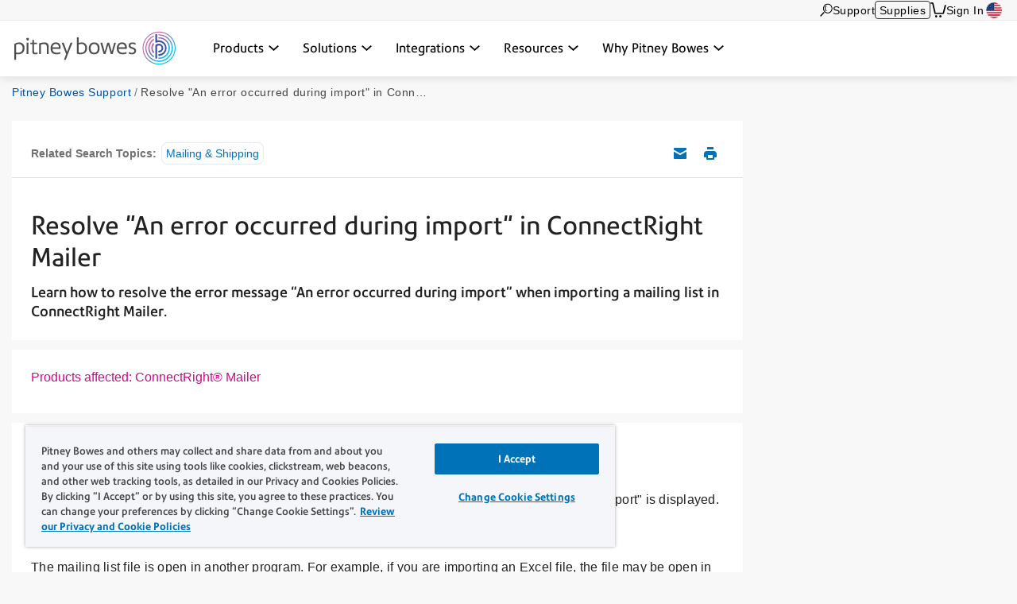

--- FILE ---
content_type: text/html; charset=UTF-8
request_url: https://www.pitneybowes.com/us/support/article/000049646/resolve-an-error-occurred-during-import-in-connectright-mailer.html
body_size: 17760
content:























<!DOCTYPE HTML>
<html lang="en" class="" prefix="og: http://ogp.me/ns#">
 
























  






    
    
        
    


    

<head>
    

    <meta http-equiv="content-type" content="text/html; charset=UTF-8"/>
    <meta name="robots" content="noodp"/>
    <meta http-equiv="keywords" content=""/>
    

    <title>Resolve "An error occurred during import" in ConnectRight Mailer | Pitney Bowes Support</title>
    <meta name="description" content="Learn how to resolve the error message “An error occurred during import” when importing a mailing list in ConnectRight Mailer."/>
    <meta content="ConnectRight_Mailer,ConnectRight_Mailer_Basic,Address_Management" name="categories"/>

    	

 	
    <meta content="Mailing Equipment & Software;Mailing Equipment & Software>Mailing Software;Mailing Equipment & Software>Mailing Software>ConnectRight Mailer;Mailing Equipment & Software;Mailing Equipment & Software>Mailing Software;Mailing Equipment & Software>Mailing Software>ConnectRight Mailer Basic;" name="productFacet"/>
    
    
    <meta content="Product Help;Product Help>Mailing & Shipping;" name="topicFacet"/>
    
    
    <meta name="articlePage" content="true"/>
    
    
	   
    
    <meta content="1.0" name="searchScoreAdjustment"/>
    
    <meta http-equiv="X-UA-Compatible" content="IE=edge"/>
    <meta charset="utf-8"/>
    <meta name="viewport" content="width=device-width, initial-scale=1">
    <!-- for Google -->
	<meta itemprop="name" content=""/>
	<meta itemprop="description" content="Learn how to resolve the error message “An error occurred during import” when importing a mailing list in ConnectRight Mailer."/>
	<meta itemprop="image" content=""/>	
	<!-- for FaceBook -->
    <meta property="og:title" content=""/>
    <meta property="og:url" content="https://www.pitneybowes.com/us/support/article/000049646/resolve-an-error-occurred-during-import-in-connectright-mailer.html"/>
    <meta property="og:site_name" content="Pitney Bowes"/>
    <meta property="og:image" content=""/>
    <meta property="og:type" content="website"/>
    
        
        
            <meta property="og:description" content="Learn how to resolve the error message “An error occurred during import” when importing a mailing list in ConnectRight Mailer."/>
        
    
    <meta property="og:locale" content="en_US"/>
    <!-- for Twitter -->
    <meta name="twitter:card" content="summary"/>
    <meta name="twitter:site" content="@pitneybowes"/>
    <meta name="twitter:title" content=""/>
    
		
		
			<meta name="twitter:description" content="Learn how to resolve the error message “An error occurred during import” when importing a mailing list in ConnectRight Mailer."/>
		
	
    <meta name="twitter:image" content=""/>
    <meta name="twitter:url" content="https://www.pitneybowes.com/us/support/article/000049646/resolve-an-error-occurred-during-import-in-connectright-mailer.html"/>
    <!-- SEO Schema -->
    
    
    
    

    
        <link rel="canonical" href="https://www.pitneybowes.com/us/support/article/000049646/resolve-an-error-occurred-during-import-in-connectright-mailer.html"/>
    

    
    
    
     
    
    
	<script type="text/javascript" src="/etc/designs/pb-redesign/resources/scripts/vendors/jquery/jquery-1.12.0.min.js"></script>

    
    
    

    
    

    
        
        
		
			
           	<link rel="stylesheet" href="/etc/designs/pb-redesign/header-v3.e1075b2dcba7605e79d0faccd61cddf7.css" type="text/css">
<script src="/etc/designs/pb-redesign/vendor.22d53cabc72f6e2743059da5eef0f04b.js"></script>
<script src="/etc/designs/pb-redesign/header-v3.89e0b6cfec1e1262721757838e8e6ced.js"></script>

        
		
		
	
    
        
        
            <script src="/etc/designs/pb-redesign/resources/scripts/coveo/CoveoOptimizedJsSearch.min.js" defer></script>
        
   
    























<link rel="stylesheet" href="/etc.clientlibs/pitneybowes/components/page/pbr-support-sfk-article-page/clientlibs.css" type="text/css">









<script>
   var countryCode = 'us';
   var languageCode = 'en';
   var productFacet = "Mailing Equipment & Software;Mailing Equipment & Software>Mailing Software;Mailing Equipment & Software>Mailing Software>ConnectRight Mailer;Mailing Equipment & Software;Mailing Equipment & Software>Mailing Software;Mailing Equipment & Software>Mailing Software>ConnectRight Mailer Basic;";
   var topicFacet = "Product Help;Product Help>Mailing & Shipping;";
   var mlParameterNum = "50";
   var searchScoreAdjustment = "1.0";

</script>

   
   
      <link rel="stylesheet" href="/etc/designs/pb-redesign/resources/styles/content-us.css">
      <link rel="stylesheet" href="/etc/designs/pb-redesign/resources/styles/support-salesforce-us.css">
      <link rel="stylesheet" href="/etc/designs/pb-redesign/resources/styles/pdp-support-landing.css">
      <link rel="stylesheet" href="/etc/designs/pb-redesign/resources/styles/connectivityarticle/connectivity-articles.css">
      <link rel="stylesheet" href="/etc/designs/pb-redesign/resources/styles/connectivityarticle/meter-module.css">
      <link rel="stylesheet" href="/etc/designs/pb-redesign/resources/styles/connectivityarticle/pdp-connection.css">
      <link rel="stylesheet" href="/etc/designs/pb-redesign/resources/styles/connectivityarticle/ethernet-modules.css">
      <link rel="stylesheet" href="/etc/designs/pb-redesign/resources/styles/connectivityarticle/internet-connection.css">
      <script src="/etc/designs/pb-redesign/resources/scripts/vendors/jquery/jquery-ui-accordion.js"></script>
      
      <script src="/etc/designs/pb-redesign/resources/scripts/connectivityarticle/connectivity-articles.js"></script>
      <!-- build:js({app,.tmp}) scripts/main.js -->
      <script src="/etc/designs/pb-redesign/resources/scripts/pb.menu.js"></script>
      <script src="/etc/designs/pb-redesign/resources/scripts/pb.main.js"></script>
      <script src="/etc/designs/pb-redesign/resources/scripts/utils/pb.utils.accordion.js"></script>
      <script src="/etc/designs/pb-redesign/resources/scripts/pb.contact.js"></script>
      <!-- <script src="scripts/pb.global-header.js"></script> -->
      
      <!-- endbuild -->
      <!-- Added these 2 JS for Coveo You May Like This Feature -->
      <script src="/etc/designs/pb-redesign/resources/scripts/coveo/templatesNew.js" defer></script>
      <!-- Coveo Recommendation Code to capture analytics events-->
      <script src="/etc/designs/pb-redesign/resources/scripts/coveo/coveoua.js" defer></script>
   
   

<link rel="stylesheet" href="/etc/designs/pb-redesign/support-contact.ffc4694c86595102656ba7dfb676ada7.css" type="text/css">


    

    



















				 
			 






		
        
        
        
        
        
        
        
        
        
        
        
        

        
        
 

      
		
     

    
    
    
    
    
    
    
    
    
	
	
    
    


    <script type="text/javascript">
      var DDO = {};

      switch("us") {
          case "germany":
       		DDO.getBootstrap = "DE";
            break;
        default:
            DDO.getBootstrap = "us";
      }
    </script>

    <script type="text/javascript">
      var pageUrl = "";
      var pageRef = "";
      var siteDomain = "";
      var brand = "";

      DDO.flowPath = "pbr support sfk article page template";
      DDO.specVersion = "1.5";

      pageUrl = window.location.href;
      pageRef = document.referrer;
      siteDomain = window.document.domain;

      DDO.prodURL = window.location.href;
	  DDO.globalRSID = "pitneybowesprodglobalrollup";
	  DDO.devRSID = "pitneybowesdtmtest";
    
      switch("us") {
        case "us":
			DDO.prodRSID = "pitneybowesprodusa";
            break;
        case "ca":
            DDO.prodRSID = "pitneybowesprodcan";
            break;
        case "australia":
			DDO.prodRSID = "pitneybowesprodau";
            break;
          case "germany":
       		DDO.prodRSID = "pitneybowesprodde";
            break;
      	case "latam":
        	DDO.prodRSID = "pitneybowesprodlatin";
            break;
      	case "pacific":
        	DDO.prodRSID = "pitneybowesprodpacific";
            break;    
        default:
            DDO.prodRSID = "pitneybowesprodus";
      }

      DDO.brandData = {
      	"brandName": brand
      },
      DDO.pageData = {
        "pageName":"pb|us|support|article|000049646|resolve-an-error-occurred-during-import-in-connectright-mailer",
        "pageURL": pageUrl,        
        "pageRef": pageRef,         
        "pageSiteSection":"pitney bowes support | united states",
        "pageType":"pbr-support-sfk-article-page",
        "pageHier":"000049646|resolve 'an error occurred during import' in connectright mailer"
        },
      DDO.siteData = {
        "siteDomain": siteDomain,  
        "siteCountry":"us",
        "siteRegion":"unknown",
        "siteLanguage":"en",
        "siteFormat":""
        },
      DDO.userData = {    
        "userStatus":"unknown",
        "userCompanyID":"unknown",
        "userID":"unknown",
        "userType":"unknown"
        },
      DDO.globalData = {
        "globalHier":"pb|us|support|article|000049646|resolve-an-error-occurred-during-import-in-connectright-mailer"
        }

	   
		
      if(false) {
         DDO.productDetail = {
            "productSKU": "resolve 'an error occurred during import' in connectright mailer",
            "productName": "resolve 'an error occurred during import' in connectright mailer"
         }
      }

     if(false) {
        DDO.productDetail = {
            "productCatType" : ""
        }
     }

      if(true) {
         DDO.contentData = {
             "contentType": "support article",
             "contentGroup": "",
             "businessUnit": "SendTech Technical Support",
             "ArticleNumber": "000049646",
             "KnowledgeArticleID": "kA01E000000bn6LSAQ",
             "KnowledgeArticleVersionID": "ka0Up0000004aRVIAY",
             "ArticleType": "Error Codes",
             "ArticleRecordType": "Troubleshooting",
             "ArticleLanguage": "en_US",
             "ArticleContainsVideo": "false",
             "ArticleDataCategories": "ConnectRight_Mailer,ConnectRight_Mailer_Basic",
             "ArticleTopicCategories": "Address_Management",
             "ArticleLastPubDate": "2025-01-28T16:33:31.000Z"
          }

      }
      if(false) {
         DDO.campaignData = {
             "campaignName": ""
         }
      }  
      if(false) {
         DDO.themeData = {
             "themeName": ""
         }
      }

     if(false) {
        DDO.supportType = {
               "articleName" : ""
        }
     }

     if(true) {
         DDO.chatData = {
            "ContactOptionName" : "US (En) -  ConnectRight Mailer - Phone/Email",
            "SFDC_ID" : "11216"
         }
      }

     if(false) {
         DDO.campaignCID  = {
                "campaignCID" : ""
         }
      }

    </script>    



<!-- Adobe DTM Header !-->

<script src="//assets.adobedtm.com/launch-EN81edb7894311467a83324e16dd5b24b6.min.js" async></script>

<!-- Google Tag Manager -->
<script>(function(w,d,s,l,i){w[l]=w[l]||[];w[l].push({'gtm.start':
new Date().getTime(),event:'gtm.js'});var f=d.getElementsByTagName(s)[0],
j=d.createElement(s),dl=l!='dataLayer'?'&l='+l:'';j.async=true;j.src=
'https://www.googletagmanager.com/gtm.js?id='+i+dl;f.parentNode.insertBefore(j,f);
})(window,document,'script','dataLayer','GTM-KFHLLSZ');</script>
<!-- End Google Tag Manager -->



<!-- Adobe DTM Header !-->







    <link rel="icon" type="image/png" href="/etc/designs/pb-redesign/resources/images/favicon/favicon_16.png" sizes="16x16">
    <link rel="icon" type="image/png" href="/etc/designs/pb-redesign/resources/images/favicon/favicon_32.png" sizes="32x32">
    <link rel="icon" type="image/png" href="/etc/designs/pb-redesign/resources/images/favicon/favicon_57.png" sizes="57x57">
    <link rel="icon" type="image/png" href="/etc/designs/pb-redesign/resources/images/favicon/favicon_72.png" sizes="72x72">
    <link rel="icon" type="image/png" href="/etc/designs/pb-redesign/resources/images/favicon/favicon_96.png" sizes="96x96">
    <link rel="icon" type="image/png" href="/etc/designs/pb-redesign/resources/images/favicon/favicon_120.png" sizes="120x120">
    <link rel="icon" type="image/png" href="/etc/designs/pb-redesign/resources/images/favicon/favicon_128.png" sizes="128x128">
    <link rel="icon" type="image/png" href="/etc/designs/pb-redesign/resources/images/favicon/favicon_144.png" sizes="144x144">
    <link rel="icon" type="image/png" href="/etc/designs/pb-redesign/resources/images/favicon/favicon_152.png" sizes="152x152">
    <link rel="icon" type="image/png" href="/etc/designs/pb-redesign/resources/images/favicon/favicon_195.png" sizes="195x195">
    <link rel="icon" type="image/png" href="/etc/designs/pb-redesign/resources/images/favicon/favicon_228.png" sizes="228x228">
	
	
	<!--  Taxonomy Pages -->
	
	
	<link rel="preload" href="/etc/designs/pbu/resources/fonts/PrecisionSans_V1.030/Webfonts/WOFF2/PrecisionSans_W_Md.woff2" as="font" type="font/woff2" crossorigin>
	<link rel="preload" href="/etc/designs/pbu/resources/fonts/PrecisionSans_V1.030/Webfonts/WOFF2/PrecisionSans_W_Rg.woff2" as="font" type="font/woff2" crossorigin>
	<link rel="preload" href="/etc/designs/pbu/resources/fonts/PrecisionSans_V1.030/Webfonts/WOFF2/PrecisionSans_W_Lt.woff2" as="font" type="font/woff2" crossorigin>
	<link rel="preload" href="/etc/designs/pbu/resources/fonts/PrecisionSans_V1.030/Webfonts/WOFF2/PrecisionSans_W_LtIt.woff2" as="font" type="font/woff2" crossorigin>
	<link rel="preload" href="/etc/designs/pbu/resources/fonts/PrecisionSans_V1.030/Webfonts/WOFF2/PrecisionSans_W_RgIt.woff2" as="font" type="font/woff2" crossorigin>
	<link rel="preload" href="/etc/designs/pbu/resources/fonts/PrecisionSans_V1.030/Webfonts/WOFF2/PrecisionSans_W_MdIt.woff2" as="font" type="font/woff2" crossorigin>
	<link rel="preload" href="/etc/designs/pbu/resources/fonts/PrecisionSans_V1.030/Webfonts/WOFF2/PrecisionSans_W_Bd.woff2" as="font" type="font/woff2" crossorigin>
	<link rel="preload" href="/etc/designs/pbu/resources/fonts/PrecisionSans_V1.030/Webfonts/WOFF2/PrecisionSans_W_BdIt.woff2" as="font" type="font/woff2" crossorigin>
</head>



<!-- Google Tag Manager (noscript) -->
<noscript><iframe src="https://www.googletagmanager.com/ns.html?id=GTM-KFHLLSZ" height="0" width="0" style="display:none;visibility:hidden"></iframe></noscript>
<!-- End Google Tag Manager (noscript) -->



































































<!-- Genesys chat script-->

   



















 




    
        <script type="text/javascript" charset="utf-8">
  (function (g, e, n, es, ys) {
    g['_genesysJs'] = e;
    g[e] = g[e] || function () {
      (g[e].q = g[e].q || []).push(arguments)
    };
    g[e].t = 1 * new Date();
    g[e].c = es;
    ys = document.createElement('script');
    ys.async = 1;
    ys.src = n;
    ys.charset = 'utf-8';
    document.head.appendChild(ys);
  })(window, 'Genesys', 'https://apps.cac1.pure.cloud/genesys-bootstrap/genesys.min.js', {
    environment: 'cac1',
    deploymentId: '47129ddc-ee39-40d8-a9ae-89d764ff23c2'
  });
  Genesys("command", "Database.set", { 
    messaging: { 
        customAttributes: { 
            userLang: "en_US",
            MainRoute: "support",
            SupportArea: "Main",
            WebURL: window.location.href,
            userID: "",
            userCompanyID: "",
            sitecountry: "",
            sitelanguage: "",
            OKTAID: "",
        
            }
        }
  });
  Genesys('subscribe', 'Journey.ready', () => {
    Genesys('command', 'Journey.trackIdleEvents', { idleEvents: [{ eventName: "idle_for_65sec", idleAfterSeconds: 65 }] });
});
</script>
    
    

<style>
	.genesys-app .genesys-mxg-frame {
    	bottom: 66px;
    	right: 10px !important;
	}

    .return-to-top {
        right: 90px !important;
    }

	@media screen and (max-width: 600px),
		screen and (max-device-width: 600px),
		screen and (max-device-width: 600px) and (orientation: landscape),
		screen and (max-device-width: 768px) and (orientation: landscape),
		screen and (max-device-width: 823px) and (orientation: landscape),
		screen and (max-device-width: 1200px) and (orientation: landscape) {
		.genesys-app .genesys-mxg-responsive {
			right: 0 !important;
            bottom: 0 !important;
		}
        .return-to-top {
            display: none !important;
        }
	}
</style>


<!-- End Genesys chat script-->


    
    
        <body class="support-landing sfk-article-import us">
            





































<div class="" style="">
    
    





















    
        <div class="alert-ipar iparsys parsys"><div class="section"><div class="new"></div>
</div><div class="iparys_inherited"><div class="alert-ipar iparsys parsys"></div>
</div>
</div>


        
    





</div>







   <div class="alert parsys">
</div>

   


























<div class="mobile-header" aria-hidden="true">

	<div class="mobile-header__wrap">
		
		<a class="mobile-header__logo-link" href="/us" title="US">
			<img src="/etc/designs/pbu/resources/images/SVG/logo-color.svg" alt="US" class="mobile-header__logo-img"/>
		</a>
		<button class="mobile-header__searchbutton js-megamenu-trigger" aria-expanded="false" aria-controls="search-box-id" aria-label="Search" data-menutarget="menu--search" tabindex="-1">
			<span class="svg-icon__search"></span>
		</button>
		<button id="mobileHeaderButton" class="mobile-header__menubutton js-menubutton" aria-expanded="false" aria-controls="mobileHeaderMenu" aria-label="Main menu" tabindex="-1">
			<span aria-hidden="true" class="svg-icon__menu mobile-header__menubutton__menu"></span>
			<span aria-hidden="true" class="svg-icon__closex mobile-header__menubutton__close"></span>
		</button>
	</div>

	<nav id="mobileHeaderMenu" class="mobile-header__menu" aria-describedby="mobileHeaderButton" aria-expanded="false" hidden="true">
		<ul class="mobile-header__menu-list">
			
			
				
			<li class="mobile-header__menu-listitem">
				<span class="mobile-header__menu-listitem__text">Products</span>
				
					<ul class="mobile-header__submenu">
						
							<li class="mobile-header__submenu-listitem mobile-header__submenu-listitem--hasnav">
								
									
									
										<span class="mobile-header__submenu-listitemhead">Software</span>
									
								
								<button class="mobile-header__submenu-listitemarrow js-submenubutton" tabindex="-1" aria-expanded="false"><span class="visually-hidden">Expand menu</span></button>
								
									<nav class="mobile-header__thirdmenu js-submenu" hidden="true">
										<ul class="mobile-header__thirdmenu__list">
											
											
												<li class="mobile-header__thirdmenu__list-item">
													<a href="/us/enterprise-shipping-360.html" class="mobile-header__thirdmenu__list-item-link" tabindex="-1">What is the Shipping 360 platform?</a>
												</li>
											
											
											
												<li class="mobile-header__thirdmenu__list-item">
													<a href="/us/shipping-software.html" class="mobile-header__thirdmenu__list-item-link" tabindex="-1">Shipping software</a>
												</li>
											
											
											
												<li class="mobile-header__thirdmenu__list-item">
													<a href="/us/ecommerce-fulfillment-software.html" class="mobile-header__thirdmenu__list-item-link" tabindex="-1">Ecommerce fulfillment software</a>
												</li>
											
											
											
												<li class="mobile-header__thirdmenu__list-item">
													<a href="/us/apis.html" class="mobile-header__thirdmenu__list-item-link" tabindex="-1">Shipping APIs</a>
												</li>
											
											
											
												<li class="mobile-header__thirdmenu__list-item">
													<a href="/us/mailroom-software/pitneytrack.html" class="mobile-header__thirdmenu__list-item-link" tabindex="-1">Mailroom management software</a>
												</li>
											
											
										</ul>
									</nav>
								
							</li>
						
							<li class="mobile-header__submenu-listitem mobile-header__submenu-listitem--hasnav">
								
									
									
										<span class="mobile-header__submenu-listitemhead">Hardware</span>
									
								
								<button class="mobile-header__submenu-listitemarrow js-submenubutton" tabindex="-1" aria-expanded="false"><span class="visually-hidden">Expand menu</span></button>
								
									<nav class="mobile-header__thirdmenu js-submenu" hidden="true">
										<ul class="mobile-header__thirdmenu__list">
											
											
												<li class="mobile-header__thirdmenu__list-item">
													<a href="/us/postage-meters.html" class="mobile-header__thirdmenu__list-item-link" tabindex="-1">Postage meters</a>
												</li>
											
											
											
												<li class="mobile-header__thirdmenu__list-item">
													<a href="/us/shipping-label-printer.html" class="mobile-header__thirdmenu__list-item-link" tabindex="-1">Shipping label printer</a>
												</li>
											
											
											
												<li class="mobile-header__thirdmenu__list-item">
													<a href="/us/parcel-lockers.html" class="mobile-header__thirdmenu__list-item-link" tabindex="-1">Smart lockers</a>
												</li>
											
											
											
												<li class="mobile-header__thirdmenu__list-item">
													<a href="/us/self-service-mailing-shipping-kiosk.html" class="mobile-header__thirdmenu__list-item-link" tabindex="-1">Self-service kiosk</a>
												</li>
											
											
											
												<li class="mobile-header__thirdmenu__list-item">
													<a href="/us/mailroom-equipment.html" class="mobile-header__thirdmenu__list-item-link" tabindex="-1">Mailroom equipment</a>
												</li>
											
											
										</ul>
									</nav>
								
							</li>
						
							<li class="mobile-header__submenu-listitem mobile-header__submenu-listitem--hasnav">
								
									
									
										<span class="mobile-header__submenu-listitemhead">Services</span>
									
								
								<button class="mobile-header__submenu-listitemarrow js-submenubutton" tabindex="-1" aria-expanded="false"><span class="visually-hidden">Expand menu</span></button>
								
									<nav class="mobile-header__thirdmenu js-submenu" hidden="true">
										<ul class="mobile-header__thirdmenu__list">
											
											
												<li class="mobile-header__thirdmenu__list-item">
													<a href="/us/presort-mail.html" class="mobile-header__thirdmenu__list-item-link" tabindex="-1">Presort mail services</a>
												</li>
											
											
											
												<li class="mobile-header__thirdmenu__list-item">
													<a href="/us/financial-services.html" class="mobile-header__thirdmenu__list-item-link" tabindex="-1">Financing</a>
												</li>
											
											
											
												<li class="mobile-header__thirdmenu__list-item">
													<a href="/us/mailroom-software/mailstream-on-demand.html" class="mobile-header__thirdmenu__list-item-link" tabindex="-1">Print to mail</a>
												</li>
											
											
										</ul>
									</nav>
								
							</li>
						
					</ul>
				
			</li>
            
			
				
			<li class="mobile-header__menu-listitem">
				<span class="mobile-header__menu-listitem__text">Solutions</span>
				
					<ul class="mobile-header__submenu">
						
							<li class="mobile-header__submenu-listitem mobile-header__submenu-listitem--hasnav">
								
									
									
										<span class="mobile-header__submenu-listitemhead">By industry</span>
									
								
								<button class="mobile-header__submenu-listitemarrow js-submenubutton" tabindex="-1" aria-expanded="false"><span class="visually-hidden">Expand menu</span></button>
								
									<nav class="mobile-header__thirdmenu js-submenu" hidden="true">
										<ul class="mobile-header__thirdmenu__list">
											
											
												<li class="mobile-header__thirdmenu__list-item">
													<a href="/us/industries/government.html" class="mobile-header__thirdmenu__list-item-link" tabindex="-1">Government</a>
												</li>
											
											
											
												<li class="mobile-header__thirdmenu__list-item">
													<a href="/us/industries/finance.html" class="mobile-header__thirdmenu__list-item-link" tabindex="-1">Financial services</a>
												</li>
											
											
											
												<li class="mobile-header__thirdmenu__list-item">
													<a href="/us/industries/healthcare.html" class="mobile-header__thirdmenu__list-item-link" tabindex="-1">Healthcare</a>
												</li>
											
											
											
												<li class="mobile-header__thirdmenu__list-item">
													<a href="/us/industries/higher-education.html" class="mobile-header__thirdmenu__list-item-link" tabindex="-1">Higher education</a>
												</li>
											
											
											
												<li class="mobile-header__thirdmenu__list-item">
													<a href="/us/industries/legal.html" class="mobile-header__thirdmenu__list-item-link" tabindex="-1">Legal</a>
												</li>
											
											
											
												<li class="mobile-header__thirdmenu__list-item">
													<a href="/us/industries/pharmacies.html" class="mobile-header__thirdmenu__list-item-link" tabindex="-1">Pharmacies</a>
												</li>
											
											
											
												<li class="mobile-header__thirdmenu__list-item">
													<a href="/us/industries/retail.html" class="mobile-header__thirdmenu__list-item-link" tabindex="-1">Retail & ecommerce</a>
												</li>
											
											
											
												<li class="mobile-header__thirdmenu__list-item">
													<a href="/us/industries/small-business-shipping.html" class="mobile-header__thirdmenu__list-item-link" tabindex="-1">Small business</a>
												</li>
											
											
										</ul>
									</nav>
								
							</li>
						
							<li class="mobile-header__submenu-listitem mobile-header__submenu-listitem--hasnav">
								
									
									
										<span class="mobile-header__submenu-listitemhead">By use case</span>
									
								
								<button class="mobile-header__submenu-listitemarrow js-submenubutton" tabindex="-1" aria-expanded="false"><span class="visually-hidden">Expand menu</span></button>
								
									<nav class="mobile-header__thirdmenu js-submenu" hidden="true">
										<ul class="mobile-header__thirdmenu__list">
											
											
												<li class="mobile-header__thirdmenu__list-item">
													<a href="/us/solutions/certified-mail.html" class="mobile-header__thirdmenu__list-item-link" tabindex="-1">Certified mail</a>
												</li>
											
											
											
												<li class="mobile-header__thirdmenu__list-item">
													<a href="/us/solutions/order-management.html" class="mobile-header__thirdmenu__list-item-link" tabindex="-1">Order management</a>
												</li>
											
											
											
												<li class="mobile-header__thirdmenu__list-item">
													<a href="/us/solutions/multicarrier-management.html" class="mobile-header__thirdmenu__list-item-link" tabindex="-1">Multicarrier management </a>
												</li>
											
											
											
												<li class="mobile-header__thirdmenu__list-item">
													<a href="/us/solutions/shipping-data-analytics.html" class="mobile-header__thirdmenu__list-item-link" tabindex="-1">Shipping analytics & insights</a>
												</li>
											
											
											
												<li class="mobile-header__thirdmenu__list-item">
													<a href="/us/solutions/package-tracking.html" class="mobile-header__thirdmenu__list-item-link" tabindex="-1">Package tracking</a>
												</li>
											
											
											
												<li class="mobile-header__thirdmenu__list-item">
													<a href="/us/solutions/international-shipping.html" class="mobile-header__thirdmenu__list-item-link" tabindex="-1">International shipping</a>
												</li>
											
											
										</ul>
									</nav>
								
							</li>
						
					</ul>
				
			</li>
            
			
				
			<li class="mobile-header__menu-listitem">
				<span class="mobile-header__menu-listitem__text">Integrations</span>
				
					<ul class="mobile-header__submenu">
						
							<li class="mobile-header__submenu-listitem mobile-header__submenu-listitem--hasnav">
								
									
										<a href="/us/partners/integrations.html" class="mobile-header__submenu-listitemlink">Integrations</a>
									
									
								
								<button class="mobile-header__submenu-listitemarrow js-submenubutton" tabindex="-1" aria-expanded="false"><span class="visually-hidden">Expand menu</span></button>
								
									<nav class="mobile-header__thirdmenu js-submenu" hidden="true">
										<ul class="mobile-header__thirdmenu__list">
											
											
												<li class="mobile-header__thirdmenu__list-item">
													<a href="/us/partners/integrations.html#carriers" class="mobile-header__thirdmenu__list-item-link" tabindex="-1">Carriers</a>
												</li>
											
											
											
												<li class="mobile-header__thirdmenu__list-item">
													<a href="/us/partners/integrations.html#marketplaces" class="mobile-header__thirdmenu__list-item-link" tabindex="-1">Marketplaces</a>
												</li>
											
											
											
												<li class="mobile-header__thirdmenu__list-item">
													<a href="/us/partners/integrations.html#verticals" class="mobile-header__thirdmenu__list-item-link" tabindex="-1">Verticals</a>
												</li>
											
											
										</ul>
									</nav>
								
							</li>
						
					</ul>
				
			</li>
            
			
				
			<li class="mobile-header__menu-listitem">
				<span class="mobile-header__menu-listitem__text">Resources</span>
				
					<ul class="mobile-header__submenu">
						
							<li class="mobile-header__submenu-listitem mobile-header__submenu-listitem--hasnav">
								
									
									
										<span class="mobile-header__submenu-listitemhead">Community & Events</span>
									
								
								<button class="mobile-header__submenu-listitemarrow js-submenubutton" tabindex="-1" aria-expanded="false"><span class="visually-hidden">Expand menu</span></button>
								
									<nav class="mobile-header__thirdmenu js-submenu" hidden="true">
										<ul class="mobile-header__thirdmenu__list">
											
											
												<li class="mobile-header__thirdmenu__list-item">
													<a href="/us/newsroom.html" class="mobile-header__thirdmenu__list-item-link" tabindex="-1">Newsroom</a>
												</li>
											
											
											
												<li class="mobile-header__thirdmenu__list-item">
													<a href="/us/podcasts.html" class="mobile-header__thirdmenu__list-item-link" tabindex="-1">Podcasts</a>
												</li>
											
											
											
												<li class="mobile-header__thirdmenu__list-item">
													<a href="/us/webinars.html" class="mobile-header__thirdmenu__list-item-link" tabindex="-1">Webinars</a>
												</li>
											
											
										</ul>
									</nav>
								
							</li>
						
							<li class="mobile-header__submenu-listitem mobile-header__submenu-listitem--hasnav">
								
									
									
										<span class="mobile-header__submenu-listitemhead">Tools</span>
									
								
								<button class="mobile-header__submenu-listitemarrow js-submenubutton" tabindex="-1" aria-expanded="false"><span class="visually-hidden">Expand menu</span></button>
								
									<nav class="mobile-header__thirdmenu js-submenu" hidden="true">
										<ul class="mobile-header__thirdmenu__list">
											
											
												<li class="mobile-header__thirdmenu__list-item">
													<a href="/us/enterprise-shipping-360/demo-center.html" class="mobile-header__thirdmenu__list-item-link" tabindex="-1">Demos</a>
												</li>
											
											
											
												<li class="mobile-header__thirdmenu__list-item">
													<a href="/us/presort-mail/presort-savings-calculator.html" class="mobile-header__thirdmenu__list-item-link" tabindex="-1">Presort savings calculator</a>
												</li>
											
											
										</ul>
									</nav>
								
							</li>
						
							<li class="mobile-header__submenu-listitem mobile-header__submenu-listitem--hasnav">
								
									
									
										<span class="mobile-header__submenu-listitemhead">Education</span>
									
								
								<button class="mobile-header__submenu-listitemarrow js-submenubutton" tabindex="-1" aria-expanded="false"><span class="visually-hidden">Expand menu</span></button>
								
									<nav class="mobile-header__thirdmenu js-submenu" hidden="true">
										<ul class="mobile-header__thirdmenu__list">
											
											
												<li class="mobile-header__thirdmenu__list-item">
													<a href="/us/blog.html" class="mobile-header__thirdmenu__list-item-link" tabindex="-1">Blogs</a>
												</li>
											
											
											
												<li class="mobile-header__thirdmenu__list-item">
													<a href="/us/carriers.html" class="mobile-header__thirdmenu__list-item-link" tabindex="-1">Carriers</a>
												</li>
											
											
											
												<li class="mobile-header__thirdmenu__list-item">
													<a href="/us/case-studies.html" class="mobile-header__thirdmenu__list-item-link" tabindex="-1">Case studies</a>
												</li>
											
											
											
												<li class="mobile-header__thirdmenu__list-item">
													<a href="/us/postal-information.html" class="mobile-header__thirdmenu__list-item-link" tabindex="-1">Rate change</a>
												</li>
											
											
											
												<li class="mobile-header__thirdmenu__list-item">
													<a href="/us/enterprise-shipping-360/trust-center.html" class="mobile-header__thirdmenu__list-item-link" tabindex="-1">Trust center</a>
												</li>
											
											
											
												<li class="mobile-header__thirdmenu__list-item">
													<a href="/us/your-product-update-hub.html" class="mobile-header__thirdmenu__list-item-link" tabindex="-1">Product update hub</a>
												</li>
											
											
										</ul>
									</nav>
								
							</li>
						
							<li class="mobile-header__submenu-listitem mobile-header__submenu-listitem--hasnav">
								
									
									
										<span class="mobile-header__submenu-listitemhead">Support</span>
									
								
								<button class="mobile-header__submenu-listitemarrow js-submenubutton" tabindex="-1" aria-expanded="false"><span class="visually-hidden">Expand menu</span></button>
								
									<nav class="mobile-header__thirdmenu js-submenu" hidden="true">
										<ul class="mobile-header__thirdmenu__list">
											
											
												<li class="mobile-header__thirdmenu__list-item">
													<a href="/us/support.html" class="mobile-header__thirdmenu__list-item-link" tabindex="-1">Web support</a>
												</li>
											
											
										</ul>
									</nav>
								
							</li>
						
					</ul>
				
			</li>
            
			
				
			<li class="mobile-header__menu-listitem">
				<span class="mobile-header__menu-listitem__text">Why Pitney Bowes</span>
				
					<ul class="mobile-header__submenu">
						
							<li class="mobile-header__submenu-listitem mobile-header__submenu-listitem--hasnav">
								
									
									
										<span class="mobile-header__submenu-listitemhead">Company Info</span>
									
								
								<button class="mobile-header__submenu-listitemarrow js-submenubutton" tabindex="-1" aria-expanded="false"><span class="visually-hidden">Expand menu</span></button>
								
									<nav class="mobile-header__thirdmenu js-submenu" hidden="true">
										<ul class="mobile-header__thirdmenu__list">
											
											
												<li class="mobile-header__thirdmenu__list-item">
													<a href="/us/our-company.html" class="mobile-header__thirdmenu__list-item-link" tabindex="-1">About us</a>
												</li>
											
											
											
												<li class="mobile-header__thirdmenu__list-item">
													<a href="https://www.investorrelations.pitneybowes.com/" class="mobile-header__thirdmenu__list-item-link" tabindex="-1">Investor relations</a>
												</li>
											
											
											
												<li class="mobile-header__thirdmenu__list-item">
													<a href="/us/our-company/our-customers.html" class="mobile-header__thirdmenu__list-item-link" tabindex="-1">Our customers</a>
												</li>
											
											
										</ul>
									</nav>
								
							</li>
						
					</ul>
				
			</li>
            
			
			
			
			
				<li class="mobile-header__menu-listitem mobile-header__menu-listitem--secondary">
					<a href="https://www.pitneybowes.us/shop/home/en-us/storeus" class="mobile-header__menu-listitemlink"><span aria-hidden="true" class="svg-icon__sm-supplies"></span>Supplies</a>
				</li>
			
			
			
			<li class="mobile-header__menu-listitem mobile-header__menu-listitem--secondary">
				<a href="/us/support.html" class="mobile-header__menu-listitemlink"><span aria-hidden="true" class="svg-icon__sm-support"></span>Get Support</a>
			</li>
			

			
				<li class="mobile-header__menu-listitem mobile-header__menu-listitem--secondary">
					<a href="https://account.pitneybowes.com/signin/logon.go?request_locale=en_US#/account/login" class="mobile-header__menu-listitemlink"><span aria-hidden="true" class="svg-icon__sm-signin"></span>Sign In</a>
				</li>
			
			
			
			
			
				
			<li class="mobile-header__menu-listitem mobile-header__menu-listitem--secondary">
				<a href="/us/region-select.html" class="mobile-header__menu-listitemlink us">
					<span aria-hidden="true" class="icn flag"></span>Change Country</a>
			</li>
			
		</ul>	
	</nav>
</div>





    
    
		<header class="global-header global-header--new global-header--v3 " id="pageTop" data-version="v3">
	


	<a href="#main-content" class="global-header__skip-link">Skip to main content</a>
	<nav class="ancillary-nav" id="ancillary-nav" aria-label="Ancillary navigation">
		<div class="ancillary-nav__wrap">
			<ol class="ancillary-nav__list">
				
					
						<li class="ancillary-nav__list__item">
							<a href="" class="ancillary-nav__list__link ancillary-nav__list__link--search js-megamenu-trigger" data-menutarget="menu--search" title="Search">
								
								<svg>
									<use xlink:href="/etc/designs/pbu/resources/images/SVG/header-sprite.svg#svg_search"></use>
								</svg>
							</a>
						</li>
					
					
						
							<li class="ancillary-nav__list__item">
								
























<a href="/us/support.html" class="ancillary-nav__list__link" title="Support" target="">
    
        
        
            
            	
	            	
	                 
	                 	Support
	                 
                 
            
        
    
	
</a>

							</li>
						
						
						

						
							<li class="ancillary-nav__list__item ancillary-nav__list__item--shop">
								<a href="https://www.pitneybowes.us/shop/home/en-us/storeus" class="ancillary-nav__list__link ancillary-nav__list__link--button">Supplies</a>
							</li>
						

						
							<li class="ancillary-nav__list__item"><a href="https://www.pitneybowes.us/shop/OrderCalculate?calculationUsageId=-1&updatePrices=1&catalogId=13475&errorViewName=OrderItemCheckoutView&orderId=.&langId=-1&storeId=15636&URL=OrderItemCheckoutView" title="Shopping Cart" aria-label="View Shopping Cart" class="ancillary-nav__list__link ancillary-nav__list__link--cart"><svg><use xlink:href="/etc/designs/pbu/resources/images/SVG/header-sprite.svg#svg_cart_single"></use></svg></a></li>
						

						
							<li class="ancillary-nav__list__item ancillary-nav__list__item--auth">
								
























<a href="https://account.pitneybowes.com/signin/logon.go?request_locale=en_US#/account/login" class="ancillary-nav__list__link" title="Your account" target="">
    
        
        
            
            	
	            	
	                 
	                 	Sign In
	                 
                 
            
        
    
	
</a>

							</li>
						

						
							
							<li class="ancillary-nav__list__item">
								
























<a href="/us/region-select.html" class="us ancillary-nav__list__link" title="Choose a region" target="">
    
        
            
									<span class="ancillary-nav__list__link__textonly">
										Select region
									</span>
									<span class="ancillary-nav__list__link__flag icn flag sm"></span>
								
        
        
    
	
</a>

							</li>
						
			</ol>
		</div>
	</nav>
  <div class="primary-nav" id="primary-nav">
      <nav class="primary-nav__wrap">
         
		 <a class="primary-nav__logo" href="/us" title="US" aria-label="Site homepage">
         	<img src="/etc/designs/pb-redesign/resources/images/SVG/logo-color.svg" alt="US" class="primary-nav__logo__img"/>
         </a>
         <ol class="primary-nav__list" aria-label="Primary navigation">
            
               
                  <li class="primary-nav__list__item">
                     
                        <a href="" data-menutarget="menu--1" aria-controls="menu--1" aria-label='Products dropdown menu, Press Enter key to expand this menu, Escape key to close it' class="primary-nav__list__link js-megamenu-trigger">
                     
                     
                     <span class="primary-nav__list__link__text" id="primaryNavMenu1">Products</span>
                     
                        <span class="primary-nav__list__link__indicator" role="presentation">
													<svg focusable="false">
														<use xlink:href="/etc/designs/pb-redesign/resources/images/SVG/header-sprite.svg#svg_caret_down"></use>
													</svg>
                        </span>
                     
                     </a>
                  </li>
               
                  <li class="primary-nav__list__item">
                     
                        <a href="" data-menutarget="menu--2" aria-controls="menu--2" aria-label='Solutions dropdown menu, Press Enter key to expand this menu, Escape key to close it' class="primary-nav__list__link js-megamenu-trigger">
                     
                     
                     <span class="primary-nav__list__link__text" id="primaryNavMenu2">Solutions</span>
                     
                        <span class="primary-nav__list__link__indicator" role="presentation">
													<svg focusable="false">
														<use xlink:href="/etc/designs/pb-redesign/resources/images/SVG/header-sprite.svg#svg_caret_down"></use>
													</svg>
                        </span>
                     
                     </a>
                  </li>
               
                  <li class="primary-nav__list__item">
                     
                        <a href="" data-menutarget="menu--3" aria-controls="menu--3" aria-label='Integrations dropdown menu, Press Enter key to expand this menu, Escape key to close it' class="primary-nav__list__link js-megamenu-trigger">
                     
                     
                     <span class="primary-nav__list__link__text" id="primaryNavMenu3">Integrations</span>
                     
                        <span class="primary-nav__list__link__indicator" role="presentation">
													<svg focusable="false">
														<use xlink:href="/etc/designs/pb-redesign/resources/images/SVG/header-sprite.svg#svg_caret_down"></use>
													</svg>
                        </span>
                     
                     </a>
                  </li>
               
                  <li class="primary-nav__list__item">
                     
                        <a href="" data-menutarget="menu--4" aria-controls="menu--4" aria-label='Resources dropdown menu, Press Enter key to expand this menu, Escape key to close it' class="primary-nav__list__link js-megamenu-trigger">
                     
                     
                     <span class="primary-nav__list__link__text" id="primaryNavMenu4">Resources</span>
                     
                        <span class="primary-nav__list__link__indicator" role="presentation">
													<svg focusable="false">
														<use xlink:href="/etc/designs/pb-redesign/resources/images/SVG/header-sprite.svg#svg_caret_down"></use>
													</svg>
                        </span>
                     
                     </a>
                  </li>
               
                  <li class="primary-nav__list__item">
                     
                        <a href="" data-menutarget="menu--5" aria-controls="menu--5" aria-label='Why Pitney Bowes dropdown menu, Press Enter key to expand this menu, Escape key to close it' class="primary-nav__list__link js-megamenu-trigger">
                     
                     
                     <span class="primary-nav__list__link__text" id="primaryNavMenu5">Why Pitney Bowes</span>
                     
                        <span class="primary-nav__list__link__indicator" role="presentation">
													<svg focusable="false">
														<use xlink:href="/etc/designs/pb-redesign/resources/images/SVG/header-sprite.svg#svg_caret_down"></use>
													</svg>
                        </span>
                     
                     </a>
                  </li>
               
            
         </ol>
      </nav>
   </div>
   <div class="mega-menu" data-linktext='link' data-linkstext='links' data-lastitemtext='this is the last link in this menu, hit Escape key to close menu'>
      <div class="mega-menu__wrap">
         
            
            
            
            
               
               
							
								<nav id="menu--1" class="mega-menu__cat mega-menu__cat--new bg-color-ui-gray" aria-labelledby="primaryNavMenu1">
								
							

							
						
													

								
									<div class="mega-menu__cat-wrap grid-container-12 maxwidth setgutters m-i-auto">

										
											
											
											
											
											<div class="mega-menu__cat__column grid-child-onethird bg-color-gray">
											

											
												
												
													<h2 class="mega-menu__cat__column__heading grid-child-full m-i-sm">Software</h2>
												
											

											
												<div class="mega-menu__subcat">
													<ul class="mega-menu__subcat__list grid-container-12 grid-gap-sm" role="list">
														
															<li class="mega-menu__subcat__list__item grid-child-full">
																<a href="/us/enterprise-shipping-360.html" class="mega-menu__subcat__list__item__link">
																	<span class="mega-menu__cardlink mega-menu__cardlink--featured">
																		
																		<span class="mega-menu__cardlink-headline">What is the Shipping 360 platform?</span>
																		
																	</span>
																</a>
															</li>
														
															<li class="mega-menu__subcat__list__item grid-child-full">
																<a href="/us/shipping-software.html" class="mega-menu__subcat__list__item__link">
																	<span class="mega-menu__cardlink">
																		
																		<span class="mega-menu__cardlink-headline">Shipping software</span>
																		<span class="mega-menu__cardlink-description">Simplifying multicarrier shipping</span>
																	</span>
																</a>
															</li>
														
															<li class="mega-menu__subcat__list__item grid-child-full">
																<a href="/us/ecommerce-fulfillment-software.html" class="mega-menu__subcat__list__item__link">
																	<span class="mega-menu__cardlink">
																		
																		<span class="mega-menu__cardlink-headline">Ecommerce fulfillment software</span>
																		<span class="mega-menu__cardlink-description">Streamline order management and cut shipping costs</span>
																	</span>
																</a>
															</li>
														
															<li class="mega-menu__subcat__list__item grid-child-full">
																<a href="/us/apis.html" class="mega-menu__subcat__list__item__link">
																	<span class="mega-menu__cardlink">
																		
																		<span class="mega-menu__cardlink-headline">Shipping APIs</span>
																		<span class="mega-menu__cardlink-description">Seamlessly integrate shipping into your platform</span>
																	</span>
																</a>
															</li>
														
															<li class="mega-menu__subcat__list__item grid-child-full">
																<a href="/us/mailroom-software/pitneytrack.html" class="mega-menu__subcat__list__item__link">
																	<span class="mega-menu__cardlink">
																		
																		<span class="mega-menu__cardlink-headline">Mailroom management software</span>
																		<span class="mega-menu__cardlink-description">Easily track inbound packages</span>
																	</span>
																</a>
															</li>
														
													</ul>
												</div>
											

											
												</div>
											
											
										
											
											
											
											
											<div class="mega-menu__cat__column grid-child-onethird bg-color-white">
											

											
												
												
													<h2 class="mega-menu__cat__column__heading grid-child-full m-i-sm">Hardware</h2>
												
											

											
												<div class="mega-menu__subcat">
													<ul class="mega-menu__subcat__list grid-container-12 grid-gap-sm" role="list">
														
															<li class="mega-menu__subcat__list__item grid-child-full">
																<a href="/us/postage-meters.html" class="mega-menu__subcat__list__item__link">
																	<span class="mega-menu__cardlink">
																		
																		<span class="mega-menu__cardlink-headline">Postage meters</span>
																		<span class="mega-menu__cardlink-description">Simplify mailing and postage</span>
																	</span>
																</a>
															</li>
														
															<li class="mega-menu__subcat__list__item grid-child-full">
																<a href="/us/shipping-label-printer.html" class="mega-menu__subcat__list__item__link">
																	<span class="mega-menu__cardlink">
																		
																		<span class="mega-menu__cardlink-headline">Shipping label printer</span>
																		<span class="mega-menu__cardlink-description">3-in-1 shipping solution with a built-in scale</span>
																	</span>
																</a>
															</li>
														
															<li class="mega-menu__subcat__list__item grid-child-full">
																<a href="/us/parcel-lockers.html" class="mega-menu__subcat__list__item__link">
																	<span class="mega-menu__cardlink">
																		
																		<span class="mega-menu__cardlink-headline">Smart lockers</span>
																		<span class="mega-menu__cardlink-description">Secure, convenient package and asset delivery</span>
																	</span>
																</a>
															</li>
														
															<li class="mega-menu__subcat__list__item grid-child-full">
																<a href="/us/self-service-mailing-shipping-kiosk.html" class="mega-menu__subcat__list__item__link">
																	<span class="mega-menu__cardlink">
																		
																		<span class="mega-menu__cardlink-headline">Self-service kiosk</span>
																		<span class="mega-menu__cardlink-description">Quick, simple shipping and mailing</span>
																	</span>
																</a>
															</li>
														
															<li class="mega-menu__subcat__list__item grid-child-full">
																<a href="/us/mailroom-equipment.html" class="mega-menu__subcat__list__item__link">
																	<span class="mega-menu__cardlink">
																		
																		<span class="mega-menu__cardlink-headline">Mailroom equipment</span>
																		<span class="mega-menu__cardlink-description">Automate mailroom prep and processing tasks</span>
																	</span>
																</a>
															</li>
														
													</ul>
												</div>
											

											
												</div>
											
											
										
											
											
											
											
											<div class="mega-menu__cat__column grid-child-onethird bg-color-gray">
											

											
												
												
													<h2 class="mega-menu__cat__column__heading grid-child-full m-i-sm">Services</h2>
												
											

											
												<div class="mega-menu__subcat">
													<ul class="mega-menu__subcat__list grid-container-12 grid-gap-sm" role="list">
														
															<li class="mega-menu__subcat__list__item grid-child-full">
																<a href="/us/presort-mail.html" class="mega-menu__subcat__list__item__link">
																	<span class="mega-menu__cardlink">
																		
																		<span class="mega-menu__cardlink-headline">Presort mail services</span>
																		<span class="mega-menu__cardlink-description">High-volume mail processing</span>
																	</span>
																</a>
															</li>
														
															<li class="mega-menu__subcat__list__item grid-child-full">
																<a href="/us/financial-services.html" class="mega-menu__subcat__list__item__link">
																	<span class="mega-menu__cardlink">
																		
																		<span class="mega-menu__cardlink-headline">Financing</span>
																		<span class="mega-menu__cardlink-description">Flexible business financing</span>
																	</span>
																</a>
															</li>
														
															<li class="mega-menu__subcat__list__item grid-child-full">
																<a href="/us/mailroom-software/mailstream-on-demand.html" class="mega-menu__subcat__list__item__link">
																	<span class="mega-menu__cardlink">
																		
																		<span class="mega-menu__cardlink-headline">Print to mail</span>
																		<span class="mega-menu__cardlink-description">Print and mailing outsourcing services</span>
																	</span>
																</a>
															</li>
														
													</ul>
												</div>
											

											
												</div>
											
											
										

									</div>


								


								
                       	
					
                       
                       
                   </nav>
                   
                   
                   
               
           
            
            
            
               
               
							
								<nav id="menu--2" class="mega-menu__cat mega-menu__cat--new bg-color-ui-gray" aria-labelledby="primaryNavMenu2">
								
							

							
						
													

								
									<div class="mega-menu__cat-wrap grid-container-12 maxwidth setgutters m-i-auto">

										
											
											
											
											
											<div class="mega-menu__cat__column grid-child-half bg-color-gray">
											

											
												
												
													<h2 class="mega-menu__cat__column__heading grid-child-full m-i-sm">By industry</h2>
												
											

											
												<div class="mega-menu__subcat">
													<ul class="mega-menu__subcat__list grid-container-12 grid-gap-sm" role="list">
														
															<li class="mega-menu__subcat__list__item grid-child-half">
																<a href="/us/industries/government.html" class="mega-menu__subcat__list__item__link">
																	<span class="mega-menu__cardlink">
																		<span class="mega-menu__cardlink-icon"><img src="/etc/designs/pbu/resources/images/SVG/navicons/navicon-blue-government.svg" alt="government icon"></span>
																		<span class="mega-menu__cardlink-headline">Government</span>
																		
																	</span>
																</a>
															</li>
														
															<li class="mega-menu__subcat__list__item grid-child-half">
																<a href="/us/industries/finance.html" class="mega-menu__subcat__list__item__link">
																	<span class="mega-menu__cardlink">
																		<span class="mega-menu__cardlink-icon"><img src="/etc/designs/pbu/resources/images/SVG/navicons/navicon-blue-finance.svg" alt="finance icon"></span>
																		<span class="mega-menu__cardlink-headline">Financial services</span>
																		
																	</span>
																</a>
															</li>
														
															<li class="mega-menu__subcat__list__item grid-child-half">
																<a href="/us/industries/healthcare.html" class="mega-menu__subcat__list__item__link">
																	<span class="mega-menu__cardlink">
																		<span class="mega-menu__cardlink-icon"><img src="/etc/designs/pbu/resources/images/SVG/navicons/navicon-blue-healthcare.svg" alt="healthcare icon"></span>
																		<span class="mega-menu__cardlink-headline">Healthcare</span>
																		
																	</span>
																</a>
															</li>
														
															<li class="mega-menu__subcat__list__item grid-child-half">
																<a href="/us/industries/higher-education.html" class="mega-menu__subcat__list__item__link">
																	<span class="mega-menu__cardlink">
																		<span class="mega-menu__cardlink-icon"><img src="/etc/designs/pbu/resources/images/SVG/navicons/navicon-blue-higher-ed.svg" alt="higher-ed icon"></span>
																		<span class="mega-menu__cardlink-headline">Higher education</span>
																		
																	</span>
																</a>
															</li>
														
															<li class="mega-menu__subcat__list__item grid-child-half">
																<a href="/us/industries/legal.html" class="mega-menu__subcat__list__item__link">
																	<span class="mega-menu__cardlink">
																		<span class="mega-menu__cardlink-icon"><img src="/etc/designs/pbu/resources/images/SVG/navicons/navicon-blue-legal.svg" alt="legal icon"></span>
																		<span class="mega-menu__cardlink-headline">Legal</span>
																		
																	</span>
																</a>
															</li>
														
															<li class="mega-menu__subcat__list__item grid-child-half">
																<a href="/us/industries/pharmacies.html" class="mega-menu__subcat__list__item__link">
																	<span class="mega-menu__cardlink">
																		<span class="mega-menu__cardlink-icon"><img src="/etc/designs/pbu/resources/images/SVG/navicons/navicon-blue-pharmacies.svg" alt="pharmacies icon"></span>
																		<span class="mega-menu__cardlink-headline">Pharmacies</span>
																		
																	</span>
																</a>
															</li>
														
															<li class="mega-menu__subcat__list__item grid-child-half">
																<a href="/us/industries/retail.html" class="mega-menu__subcat__list__item__link">
																	<span class="mega-menu__cardlink">
																		<span class="mega-menu__cardlink-icon"><img src="/etc/designs/pbu/resources/images/SVG/navicons/navicon-blue-retail.svg" alt="retail icon"></span>
																		<span class="mega-menu__cardlink-headline">Retail & ecommerce</span>
																		
																	</span>
																</a>
															</li>
														
															<li class="mega-menu__subcat__list__item grid-child-half">
																<a href="/us/industries/small-business-shipping.html" class="mega-menu__subcat__list__item__link">
																	<span class="mega-menu__cardlink">
																		<span class="mega-menu__cardlink-icon"><img src="/etc/designs/pbu/resources/images/SVG/navicons/navicon-blue-small-business.svg" alt="small-business icon"></span>
																		<span class="mega-menu__cardlink-headline">Small business</span>
																		
																	</span>
																</a>
															</li>
														
													</ul>
												</div>
											

											
												</div>
											
											
										
											
											
											
											
											<div class="mega-menu__cat__column grid-child-half bg-color-white">
											

											
												
												
													<h2 class="mega-menu__cat__column__heading grid-child-full m-i-sm">By use case</h2>
												
											

											
												<div class="mega-menu__subcat">
													<ul class="mega-menu__subcat__list grid-container-12 grid-gap-sm" role="list">
														
															<li class="mega-menu__subcat__list__item grid-child-half">
																<a href="/us/solutions/certified-mail.html" class="mega-menu__subcat__list__item__link">
																	<span class="mega-menu__cardlink">
																		<span class="mega-menu__cardlink-icon"><img src="/etc/designs/pbu/resources/images/SVG/navicons/navicon-blue-certified-mail.svg" alt="certified-mail icon"></span>
																		<span class="mega-menu__cardlink-headline">Certified mail</span>
																		
																	</span>
																</a>
															</li>
														
															<li class="mega-menu__subcat__list__item grid-child-half">
																<a href="/us/solutions/order-management.html" class="mega-menu__subcat__list__item__link">
																	<span class="mega-menu__cardlink">
																		<span class="mega-menu__cardlink-icon"><img src="/etc/designs/pbu/resources/images/SVG/navicons/navicon-blue-order-management2.svg" alt="order-management2 icon"></span>
																		<span class="mega-menu__cardlink-headline">Order management</span>
																		
																	</span>
																</a>
															</li>
														
															<li class="mega-menu__subcat__list__item grid-child-half">
																<a href="/us/solutions/multicarrier-management.html" class="mega-menu__subcat__list__item__link">
																	<span class="mega-menu__cardlink">
																		<span class="mega-menu__cardlink-icon"><img src="/etc/designs/pbu/resources/images/SVG/navicons/navicon-blue-multicarrier.svg" alt="multicarrier icon"></span>
																		<span class="mega-menu__cardlink-headline">Multicarrier management </span>
																		
																	</span>
																</a>
															</li>
														
															<li class="mega-menu__subcat__list__item grid-child-half">
																<a href="/us/solutions/shipping-data-analytics.html" class="mega-menu__subcat__list__item__link">
																	<span class="mega-menu__cardlink">
																		<span class="mega-menu__cardlink-icon"><img src="/etc/designs/pbu/resources/images/SVG/navicons/navicon-blue-shipping-data-analytics.svg" alt="shipping-data-analytics icon"></span>
																		<span class="mega-menu__cardlink-headline">Shipping analytics & insights</span>
																		
																	</span>
																</a>
															</li>
														
															<li class="mega-menu__subcat__list__item grid-child-half">
																<a href="/us/solutions/package-tracking.html" class="mega-menu__subcat__list__item__link">
																	<span class="mega-menu__cardlink">
																		<span class="mega-menu__cardlink-icon"><img src="/etc/designs/pbu/resources/images/SVG/navicons/navicon-blue-parcel-tracking.svg" alt="parcel-tracking icon"></span>
																		<span class="mega-menu__cardlink-headline">Package tracking</span>
																		
																	</span>
																</a>
															</li>
														
															<li class="mega-menu__subcat__list__item grid-child-half">
																<a href="/us/solutions/international-shipping.html" class="mega-menu__subcat__list__item__link">
																	<span class="mega-menu__cardlink">
																		<span class="mega-menu__cardlink-icon"><img src="/etc/designs/pbu/resources/images/SVG/navicons/navicon-blue-international-shipping.svg" alt="international-shipping icon"></span>
																		<span class="mega-menu__cardlink-headline">International shipping</span>
																		
																	</span>
																</a>
															</li>
														
													</ul>
												</div>
											

											
												</div>
											
											
										

									</div>


								


								
                       	
					
                       
                       
                   </nav>
                   
                   
                   
               
           
            
            
            
               
               
							
								<nav id="menu--3" class="mega-menu__cat mega-menu__cat--new bg-color-ui-gray" aria-labelledby="primaryNavMenu3">
								
							

							
						
													

								
									<div class="mega-menu__cat-wrap grid-container-12 maxwidth setgutters m-i-auto">

										
											
											
											
											
											<div class="mega-menu__cat__column grid-child-onethird bg-color-gray">
											

											
												
													<h2 class="mega-menu__cat__column__heading grid-child-full m-i-sm"><a href="/us/partners/integrations.html" class="mega-menu__subcat__head__link">Integrations</a></h2>
												
												
											

											
												<div class="mega-menu__subcat">
													<ul class="mega-menu__subcat__list grid-container-12 grid-gap-sm" role="list">
														
															<li class="mega-menu__subcat__list__item grid-child-full">
																<a href="/us/partners/integrations.html#carriers" class="mega-menu__subcat__list__item__link">
																	<span class="mega-menu__cardlink">
																		
																		<span class="mega-menu__cardlink-headline">Carriers</span>
																		<span class="mega-menu__cardlink-description">Connect with major shipping and delivery providers</span>
																	</span>
																</a>
															</li>
														
															<li class="mega-menu__subcat__list__item grid-child-full">
																<a href="/us/partners/integrations.html#marketplaces" class="mega-menu__subcat__list__item__link">
																	<span class="mega-menu__cardlink">
																		
																		<span class="mega-menu__cardlink-headline">Marketplaces</span>
																		<span class="mega-menu__cardlink-description">Integrate with leading e-commerce platforms</span>
																	</span>
																</a>
															</li>
														
															<li class="mega-menu__subcat__list__item grid-child-full">
																<a href="/us/partners/integrations.html#verticals" class="mega-menu__subcat__list__item__link">
																	<span class="mega-menu__cardlink">
																		
																		<span class="mega-menu__cardlink-headline">Verticals</span>
																		<span class="mega-menu__cardlink-description">Solutions tailored for specific industries</span>
																	</span>
																</a>
															</li>
														
													</ul>
												</div>
											

											
												</div>
											
											
										

									</div>


								


								
                       	
					
                       
                       
                   </nav>
                   
                   
                   
               
           
            
            
            
               
               
							
								<nav id="menu--4" class="mega-menu__cat mega-menu__cat--new bg-color-ui-gray" aria-labelledby="primaryNavMenu4">
								
							

							
						
													

								
									<div class="mega-menu__cat-wrap grid-container-12 maxwidth setgutters m-i-auto">

										
											
											
											
											
											<div class="mega-menu__cat__column grid-child-onethird bg-color-gray">
											

											
												
												
													<h2 class="mega-menu__cat__column__heading grid-child-full m-i-sm">Community & Events</h2>
												
											

											
												<div class="mega-menu__subcat">
													<ul class="mega-menu__subcat__list grid-container-12 grid-gap-sm" role="list">
														
															<li class="mega-menu__subcat__list__item grid-child-full">
																<a href="/us/newsroom.html" class="mega-menu__subcat__list__item__link">
																	<span class="mega-menu__cardlink">
																		<span class="mega-menu__cardlink-icon"><img src="/etc/designs/pbu/resources/images/SVG/navicons/navicon-blue-news.svg" alt="news icon"></span>
																		<span class="mega-menu__cardlink-headline">Newsroom</span>
																		
																	</span>
																</a>
															</li>
														
															<li class="mega-menu__subcat__list__item grid-child-full">
																<a href="/us/podcasts.html" class="mega-menu__subcat__list__item__link">
																	<span class="mega-menu__cardlink">
																		<span class="mega-menu__cardlink-icon"><img src="/etc/designs/pbu/resources/images/SVG/navicons/navicon-blue-podcasts.svg" alt="podcasts icon"></span>
																		<span class="mega-menu__cardlink-headline">Podcasts</span>
																		
																	</span>
																</a>
															</li>
														
															<li class="mega-menu__subcat__list__item grid-child-full">
																<a href="/us/webinars.html" class="mega-menu__subcat__list__item__link">
																	<span class="mega-menu__cardlink">
																		<span class="mega-menu__cardlink-icon"><img src="/etc/designs/pbu/resources/images/SVG/navicons/navicon-blue-webinars.svg" alt="webinars icon"></span>
																		<span class="mega-menu__cardlink-headline">Webinars</span>
																		
																	</span>
																</a>
															</li>
														
													</ul>
												</div>
											

											
											
										
											
											
											
											

											
												
												
													<h2 class="mega-menu__cat__column__heading grid-child-full m-i-sm">Tools</h2>
												
											

											
												<div class="mega-menu__subcat">
													<ul class="mega-menu__subcat__list grid-container-12 grid-gap-sm" role="list">
														
															<li class="mega-menu__subcat__list__item grid-child-full">
																<a href="/us/enterprise-shipping-360/demo-center.html" class="mega-menu__subcat__list__item__link">
																	<span class="mega-menu__cardlink">
																		<span class="mega-menu__cardlink-icon"><img src="/etc/designs/pbu/resources/images/SVG/navicons/navicon-blue-demos.svg" alt="demos icon"></span>
																		<span class="mega-menu__cardlink-headline">Demos</span>
																		
																	</span>
																</a>
															</li>
														
															<li class="mega-menu__subcat__list__item grid-child-full">
																<a href="/us/presort-mail/presort-savings-calculator.html" class="mega-menu__subcat__list__item__link">
																	<span class="mega-menu__cardlink">
																		<span class="mega-menu__cardlink-icon"><img src="/etc/designs/pbu/resources/images/SVG/navicons/navicon-blue-calculator.svg" alt="calculator icon"></span>
																		<span class="mega-menu__cardlink-headline">Presort savings calculator</span>
																		
																	</span>
																</a>
															</li>
														
													</ul>
												</div>
											

											
												</div>
											
											
										
											
											
											
											
											<div class="mega-menu__cat__column grid-child-onethird bg-color-white">
											

											
												
												
													<h2 class="mega-menu__cat__column__heading grid-child-full m-i-sm">Education</h2>
												
											

											
												<div class="mega-menu__subcat">
													<ul class="mega-menu__subcat__list grid-container-12 grid-gap-sm" role="list">
														
															<li class="mega-menu__subcat__list__item grid-child-half">
																<a href="/us/blog.html" class="mega-menu__subcat__list__item__link">
																	<span class="mega-menu__cardlink">
																		<span class="mega-menu__cardlink-icon"><img src="/etc/designs/pbu/resources/images/SVG/navicons/navicon-blue-blogs.svg" alt="blogs icon"></span>
																		<span class="mega-menu__cardlink-headline">Blogs</span>
																		
																	</span>
																</a>
															</li>
														
															<li class="mega-menu__subcat__list__item grid-child-half">
																<a href="/us/carriers.html" class="mega-menu__subcat__list__item__link">
																	<span class="mega-menu__cardlink">
																		<span class="mega-menu__cardlink-icon"><img src="/etc/designs/pbu/resources/images/SVG/navicons/navicon-blue-carriers.svg" alt="carriers icon"></span>
																		<span class="mega-menu__cardlink-headline">Carriers</span>
																		
																	</span>
																</a>
															</li>
														
															<li class="mega-menu__subcat__list__item grid-child-half">
																<a href="/us/case-studies.html" class="mega-menu__subcat__list__item__link">
																	<span class="mega-menu__cardlink">
																		<span class="mega-menu__cardlink-icon"><img src="/etc/designs/pbu/resources/images/SVG/navicons/navicon-blue-case-studies.svg" alt="case-studies icon"></span>
																		<span class="mega-menu__cardlink-headline">Case studies</span>
																		
																	</span>
																</a>
															</li>
														
															<li class="mega-menu__subcat__list__item grid-child-half">
																<a href="/us/postal-information.html" class="mega-menu__subcat__list__item__link">
																	<span class="mega-menu__cardlink">
																		<span class="mega-menu__cardlink-icon"><img src="/etc/designs/pbu/resources/images/SVG/navicons/navicon-blue-rate-change.svg" alt="rate-change icon"></span>
																		<span class="mega-menu__cardlink-headline">Rate change</span>
																		
																	</span>
																</a>
															</li>
														
															<li class="mega-menu__subcat__list__item grid-child-half">
																<a href="/us/enterprise-shipping-360/trust-center.html" class="mega-menu__subcat__list__item__link">
																	<span class="mega-menu__cardlink">
																		<span class="mega-menu__cardlink-icon"><img src="/etc/designs/pbu/resources/images/SVG/navicons/navicon-blue-security.svg" alt="security icon"></span>
																		<span class="mega-menu__cardlink-headline">Trust center</span>
																		
																	</span>
																</a>
															</li>
														
															<li class="mega-menu__subcat__list__item grid-child-half">
																<a href="/us/your-product-update-hub.html" class="mega-menu__subcat__list__item__link">
																	<span class="mega-menu__cardlink">
																		<span class="mega-menu__cardlink-icon"><img src="/etc/designs/pbu/resources/images/SVG/navicons/navicon-blue-document-support.svg" alt="document-support icon"></span>
																		<span class="mega-menu__cardlink-headline">Product update hub</span>
																		
																	</span>
																</a>
															</li>
														
													</ul>
												</div>
											

											
												</div>
											
											
										
											
											
											
											
											<div class="mega-menu__cat__column grid-child-onethird bg-color-gray">
											

											
												
												
													<h2 class="mega-menu__cat__column__heading grid-child-full m-i-sm">Support</h2>
												
											

											
												<div class="mega-menu__subcat">
													<ul class="mega-menu__subcat__list grid-container-12 grid-gap-sm" role="list">
														
															<li class="mega-menu__subcat__list__item grid-child-full">
																<a href="/us/support.html" class="mega-menu__subcat__list__item__link">
																	<span class="mega-menu__cardlink">
																		<span class="mega-menu__cardlink-icon"><img src="/etc/designs/pbu/resources/images/SVG/navicons/navicon-blue-support.svg" alt="support icon"></span>
																		<span class="mega-menu__cardlink-headline">Web support</span>
																		<span class="mega-menu__cardlink-description">Find answers, product guides and help for all your Pitney Bowes services</span>
																	</span>
																</a>
															</li>
														
													</ul>
												</div>
											

											
												</div>
											
											
										

									</div>


								


								
                       	
					
                       
                       
                   </nav>
                   
                   
                   
               
           
            
            
            
               
               
							
								<nav id="menu--5" class="mega-menu__cat mega-menu__cat--new bg-color-ui-gray" aria-labelledby="primaryNavMenu5">
								
							

							
						
													

								
									<div class="mega-menu__cat-wrap grid-container-12 maxwidth setgutters m-i-auto">

										
											
											
											
											
											<div class="mega-menu__cat__column grid-child-onethird bg-color-gray">
											

											
												
												
													<h2 class="mega-menu__cat__column__heading grid-child-full m-i-sm">Company Info</h2>
												
											

											
												<div class="mega-menu__subcat">
													<ul class="mega-menu__subcat__list grid-container-12 grid-gap-sm" role="list">
														
															<li class="mega-menu__subcat__list__item grid-child-full">
																<a href="/us/our-company.html" class="mega-menu__subcat__list__item__link">
																	<span class="mega-menu__cardlink">
																		
																		<span class="mega-menu__cardlink-headline">About us</span>
																		
																	</span>
																</a>
															</li>
														
															<li class="mega-menu__subcat__list__item grid-child-full">
																<a href="https://www.investorrelations.pitneybowes.com/" class="mega-menu__subcat__list__item__link">
																	<span class="mega-menu__cardlink">
																		
																		<span class="mega-menu__cardlink-headline">Investor relations</span>
																		
																	</span>
																</a>
															</li>
														
															<li class="mega-menu__subcat__list__item grid-child-full">
																<a href="/us/our-company/our-customers.html" class="mega-menu__subcat__list__item__link">
																	<span class="mega-menu__cardlink">
																		
																		<span class="mega-menu__cardlink-headline">Our customers</span>
																		
																	</span>
																</a>
															</li>
														
													</ul>
												</div>
											

											
												</div>
											
											
										

									</div>


								


								
                       	
					
                       
                       
                   </nav>
                   
                   
                   
               
           
         

				<nav id="menu--search" class="mega-menu__cat mega-menu__cat--search" aria-labelledby="utilityNavSearch">
					<div class="mega-menu__form" role="search" aria-label="Site search">
						<div id="global-search-box" class="sitesearch-menu">
							<div class="sitesearch-menu__top">
								<form action="/us/search-results.html" method="get" class="sitesearch-menu__form">
									<input class="sitesearch-menu__form__input" id="sitesearch-menu-form-input"
										autocomplete="on"
										inputmode="search"
										aria-autocomplete="list"
										aria-label="Search pitneybowes.com"
										placeholder="Please enter a keyword to search…"
										type="search"
										name="q">
									<button class="sitesearch-menu__form__reset" id="sitesearch-menu-form-reset" type="reset" disabled tabindex="-1"><span class="visually-hidden">Clear search input</span>&#x2715;</button>
									<button class="sitesearch-menu__form__submit" type="submit">Search</button>
								</form>
							</div>
						</div>
					</div>
				</nav>
      </div>
   </div>

</header>

<nav class="return-to-top" id="returnToTop" aria-label="Back to top">
   <a href="#pageTop" class="return-to-top__link">
      <span class="return-to-top__icon">
         <svg><use xlink:href="/etc/designs/pb-redesign/resources/images/SVG/header-sprite.svg#svg_caret_up"></use></svg>
      </span>
      <span class="return-to-top__text return-to-top__text--desktop">Back to Top</span>
      <span class="return-to-top__text return-to-top__text--mobile">Top</span>
   </a>
</nav>



<script src="/etc/designs/pb-redesign/resources/scripts/pb.global-header.js"></script>

	<script src="/etc/designs/pb-redesign/resources/scripts/pb.searchbox.js"></script>





            <div class="breadcrumb pbr-product-breadcrumb parbase">























<nav class="breadcrumbs">
	<div class="breadcrumbs__wrap">
		
		<ol class="breadcrumbs__list" itemscope itemtype="http://schema.org/BreadcrumbList">
			
				
					
						<li itemprop="itemListElement" itemscope itemtype="http://schema.org/ListItem" class="breadcrumbs__list__item">
							
								
									<a href="/us/support.html" class="breadcrumbs__list__link" itemprop="item">
										<span class="breadcrumbs__list__item__text" itemprop="name" title="Pitney Bowes Support">Pitney Bowes Support</span>
									</a>
								
								
							
							<meta itemprop="position" content="0" />
						</li>
					
					
					
				
			
				
					
					
						<li itemprop="itemListElement" itemscope itemtype="http://schema.org/ListItem" class="breadcrumbs__list__item breadcrumbs__list__item--current-page">
							<span class="breadcrumbs__list__link" itemprop="item">
								<span class="breadcrumbs__list__item__text" itemprop="name" title="Resolve "An error occurred during import" in ConnectRight Mailer">Resolve "An error occurred during import" in ConnectRight Mailer</span>
							</span>
							<meta itemprop="position" content="1" />
							<meta itemprop="url" content="" />
						</li>
					
					
				
			
		
		</ol>

		<ol class="breadcrumbs__list breadcrumbs__list--contact">
			<li class="breadcrumbs__list__item">
				
			</li>
			<li class="breadcrumbs__list__item">
				
			</li>
			
		</ol>
	</div>
</nav>
</div>

            <!-- MUST add the data attributes below to the fixed-top wrapper -->
            <div class="support-new-article" id="main-content">
                <div class="document-segment document-segment ">
                    <div class="copy-section document-segment__wrap">
                        <!-- Left Division -->
                        <div class="document-segment__left-division">

                            <!-- USE This to show article topics -->
                            <div class="related-topics" data-truncateshowmessage="View All" data-truncatetriggerwidth="900" data-truncateitemclass=".related-topics__list-item" data-truncatemaxitems="2" data-truncatetriggerclass="related-topics__list-item related-topics__list-item--more">
                                
                                    <div class="related-topics__inner">
                                        <span class="related-topics__heading">Related Search Topics:</span>
                                        <span class="related-topics__list">
                                             
                                              <a href="/us/search-results.html#t=Support&f:supportTopics=[Product%20Help>Mailing%20%26%20Shipping]" class="related-topics__list-item">Mailing & Shipping</a>
                                            
                                        </span>
                                    </div>
                                
                                <div class="related-topics__actions">
                                    <a class="related-topics__actions-item related-topics__actions-item--email" href="/cdn-cgi/l/email-protection#[base64]" title="Email this support article">Email this support article</a>
                                    <a href="#" class="related-topics__actions-item related-topics__actions-item--print" target="_self" title="Print this support article" onclick="window.print()">Print this support article</a>
                                </div>
                            </div>
                            <!-- end related-topics -->
                            <div class="document-segment__tab-section__heading">
                                <div class="hero-container pbr-company-article-hero">
                                    <div class="padding-lr heading-text">
                                        <h1 class="document-segment__tab-section__heading__text support-new-article__heading-text__leftpart  support-new-article__heading-text__leftpart__image">
                                            Resolve "An error occurred during import" in ConnectRight Mailer
                                        </h1>
                                    </div>
                                </div>
								 
								<div class="page-description">Learn how to resolve the error message “An error occurred during import” when importing a mailing list in ConnectRight Mailer.</div>
								
                            </div>
							
								
								
									
									<!-- County name (other)- us -->
										<div class="support-new-article__text-space">
											<div class="environmental_detail_body">
												<!-- USE This to show article topics -->
												<div class="article-applies">
													<div class="article-applies__text">
														<p>Products affected: ConnectRight® Mailer</p></div>
												</div>
											</div>
										</div>
									
								
							
							<div class="js-accor-tabs document-segment__categories__wrap">
                                <div class="document-segment__tab-wrap">
                                    <div id="software" class="document-segment__tab active-billsaccordian">
                                        <div class="document-segment__tab-section_article">
                                            
                                            
                                              
                                                <h3 class="product-details__prodt-head">Issue</h3>
                                                <div class="product-details__prodt-desc product-details__no-margin_top">
                                                    <p>When importing a mailing list in ConnectRight Mailer, the error message &quot;An error occurred during import&quot; is displayed.</p>
                                                </div>
                                              
                                            
                                            
                                              
                                                <h3 class="product-details__prodt-head">Cause</h3>
                                                <div class="product-details__prodt-desc product-details__no-margin_top">
                                                    The mailing list file is open in another program. For example, if you are importing an Excel file, the file may be open in Excel.
                                                </div>
                                              
                                            
                                            <!-- JIRA-38616 - Remove Question_C field from SFK article start-->
                                            <!--  -->
                                             <!-- JIRA-38616 - Remove Question_C field from SFK article end-->
                                            
                                              
                                                <h3 class="product-details__prodt-head">Resolution</h3>
                                                <div class="product-details__prodt-desc product-details__no-margin_top">
                                                    Close the other program where the mailing list file is open. The Import Error pop-up box will identify the file that is open in another program. In this example, the Excel file named example.xlsx located at C:\Users\User1\Downloads\ is open in another program, most likely Excel.<br><br><img alt="User-added image" src="https://pitneybowes.my.salesforce-sites.com/knowledgearticles/servlet/rtaImage?eid=ka0Up0000004aRV&feoid=00N1E000004onCs&refid=0EM80000000IMXP"></img><br><br>If the error still appears, the program may still be running in the background. Follow these steps to close it completely:
<ol><li>Right-click on the Windows taskbar and select <strong>Task Manager</strong>.</li><li>In the Task Manager, select the <strong>Processes </strong>tab.</li><li>Select the <strong>Image Name</strong> column to sort the processes by name.</li><li>Highlight the process that is causing the Import Error message to appear and select <strong>End Process</strong>. For example, if Excel is causing the error to appear, you would end the EXCEL.EXE process.</li><li>In the pop-up box that appears asking if you want to end the process, select <strong>End Process</strong>.</li><li>If the process is still listed on the <strong>Processes </strong>tab, repeat steps 4-5 until it is no longer listed.</li><li>Close the Task Manager.</li><li>In ConnectRight Mailer, try to import the file.</li></ol>
If the error still appears, close ConnectRight Mailer, launch ConnectRight Mailer again, and try to import the file.<br><br>If the error still appears, contact technical support.
                                                </div>
                                              
                                            
                                            
                                                <p class="last-updated"><span class="last-updated__label">UPDATED</span>: January 28, 2025</p>
                                            
                                        </div>
                                    </div>

                                </div>
                            </div>

                        </div>
                        <!-- Left Division End -->
                        <!-- Right Division -->
                        <aside class="sidebar sidebar--no-margin  support-new-article__sectionhead-position">
							<div class="document-segment__right-division">
								<div class="pbr-support-related-articles parbase">




























<div class="section-heading">
	<h3 class="section-heading__text">Related Articles</h3>
</div>

<div id="coveoArticleRecommendations"
	class="CoveoRecommendation coverrelatedarticle coveo-ignore"
	data-id="coveoArticleRecommendations" data-results-per-page="3"
	data-hide-if-no-results='false' data-enable-duplicate-filtering="true">

	<div class="CoveoAnalytics" data-endpoint="https://pitneybowessoftwareik898xxa.analytics.org.coveo.com" data-search-hub="article-recommendations"></div>
	<div class="coveo-recommendation-content">
		<div class="coveo-recommendation-body">
			<div class="CoveoResultList coverlinkcss">
				<script data-cfasync="false" src="/cdn-cgi/scripts/5c5dd728/cloudflare-static/email-decode.min.js"></script><script class="result-template" type="text/x-underscore-template">
					<a class="CoveoResultLink"></a>
					<span class="CoveoFieldValue" data-field="@description"></span>
				</script>
			</div>
		</div>
	</div>
</div>

<style>
	.pbr-support-related-articles {	display: none }
	.pbr-support-related-articles:has(.coveo-list-layout.CoveoResult) { display: block }
</style>
</div>

							</div>
						</aside>

                        <!-- Right Division End-->
                    </div>

                    <!-- chat -->
                    
                    <!-- footer-starting -->
                    <div class="pbr-footer pbr-footer-v3 parbase">



























<div class="coveo-ignore footer" role="contentinfo" aria-label="footer">
   <div class="footer__main">
       <div class="footer__main__wrap">
           
               <nav class="footer__linkgroup" aria-labelledby="flg1">
                   <div class="footer__linkgroup__head" id="flg1">About Pitney Bowes</div>
                   <div class="footer__linkgroup__list" role="list">
                       
                            
                            
                                
                                    

                                        
























<a href="/us/our-company.html" class="footer__linkgroup__link" title="Our Company" target="" role="listitem" data-clicktracker="footerClick">
    
        
        
            
            	
	            	
	                 	Our Company
	                 
	                 
                 
            
        
    
	
</a>

                                
                                    

                                        
























<a href="/us/newsroom.html" class="footer__linkgroup__link" title="Newsroom" target="" role="listitem" data-clicktracker="footerClick">
    
        
        
            
            	
	            	
	                 	Newsroom
	                 
	                 
                 
            
        
    
	
</a>

                                
                                    

                                        
























<a href="/us/support/contact-us.html" class="footer__linkgroup__link" title="Contact Us" target="" role="listitem" data-clicktracker="footerClick">
    
        
        
            
            	
	            	
	                 	Contact Us
	                 
	                 
                 
            
        
    
	
</a>

                                
                                    

                                        
























<a href="https://www.investorrelations.pitneybowes.com/" class="footer__linkgroup__link" title="Investor Relations" target="" role="listitem" data-clicktracker="footerClick">
    
        
        
            
            	
	            	
	                 	Investor Relations
	                 
	                 
                 
            
        
    
	
</a>

                                
                                    

                                        
























<a href="/us/our-company/esg.html" class="footer__linkgroup__link" title="Corporate Responsibility" target="" role="listitem" data-clicktracker="footerClick">
    
        
        
            
            	
	            	
	                 	Corporate Responsibility
	                 
	                 
                 
            
        
    
	
</a>

                                
                                    

                                        
























<a href="/us/careers.html" class="footer__linkgroup__link" title="Careers" target="" role="listitem" data-clicktracker="footerClick">
    
        
        
            
            	
	            	
	                 	Careers
	                 
	                 
                 
            
        
    
	
</a>

                                
                                    

                                        
























<a href="/us/supplier-information.html" class="footer__linkgroup__link" title="Supplier Information" target="" role="listitem" data-clicktracker="footerClick">
    
        
        
            
            	
	            	
	                 	Supplier Information
	                 
	                 
                 
            
        
    
	
</a>

                                
                            
                        
                   </div>
                </nav>
           
           
               <nav class="footer__linkgroup" aria-labelledby="flg2">
                   <div class="footer__linkgroup__head" id="flg2">Shop</div>
                   <div class="footer__linkgroup__list" role="list">
                       
                            
                            

                                
                                    


                                        
























<a href="https://www.pitneybowes.us/shop/postage-meter-ink-supplies/shop-by-product/postage-meter-ink/en-us/storeus?cm_sp=buysupplies_footer_ink_supplies_by_meter" class="footer__linkgroup__link" title="Ink & Supplies by Meter" target="" role="listitem" data-clicktracker="footerClick">
    
        
        
            
            	
	            	
	                 	Ink & Supplies by Meter
	                 
	                 
                 
            
        
    
	
</a>


                                
                                    


                                        
























<a href="https://www.pitneybowes.us/shop/ink-and-supplies/shipping-and-packing-supplies/shipping-and-packing-supplies/en-us/storeus?cm_sp=buysupplies_footer_mailingsupplies" class="footer__linkgroup__link" title="Mailing Supplies" target="" role="listitem" data-clicktracker="footerClick">
    
        
        
            
            	
	            	
	                 	Mailing Supplies
	                 
	                 
                 
            
        
    
	
</a>


                                
                                    


                                        
























<a href="https://account.pitneybowes.com/signin/youraccount.go?rememberMe=false&request_locale=en_US#/order-history?cm_sp=buysupplies_footer_orderhistory" class="footer__linkgroup__link" title="Order History" target="" role="listitem" data-clicktracker="footerClick">
    
        
        
            
            	
	            	
	                 	Order History
	                 
	                 
                 
            
        
    
	
</a>


                                
                                    


                                        
























<a href="https://www.pitneybowes.com/us/support/returns/supplies-return-instructions.html?cm_sp=buysupplies_footer_returns" class="footer__linkgroup__link" title="Returns" target="" role="listitem" data-clicktracker="footerClick">
    
        
        
            
            	
	            	
	                 	Returns
	                 
	                 
                 
            
        
    
	
</a>


                                

                            
                        
                   </div>
                </nav>
           
           
               <nav class="footer__linkgroup" aria-labelledby="flg3">
                   <div class="footer__linkgroup__head" id="flg3">Your Account</div>

                   <div class="footer__linkgroup__list" role="list">
                       
                            
                            

                                
                                    


                                        
























<a href="https://account.pitneybowes.com/signin/ssoRedirect.jsp?redirect=%2Fsignin%2Fyouraccount.go%3Fcm_sp=global_footer_bills_summary%26rememberMe%3Dfalse%26request_locale%3Den_US%23%2Ffinancial-bills%2Fsummary/" class="footer__linkgroup__link" title="View & Pay Bills" target="" role="listitem" data-clicktracker="footerClick">
    
        
        
            
            	
	            	
	                 	View & Pay Bills
	                 
	                 
                 
            
        
    
	
</a>


                                
                                    


                                        
























<a href="https://account.pitneybowes.com/signin/youraccount.go?rememberMe=false&request_locale=en_US#/order-history" class="footer__linkgroup__link" title="View Order History" target="" role="listitem" data-clicktracker="footerClick">
    
        
        
            
            	
	            	
	                 	View Order History
	                 
	                 
                 
            
        
    
	
</a>


                                
                                    


                                        
























<a href="https://www.pitneybowes.com/us/support/article/000053054/what-is-valuemax.html" class="footer__linkgroup__link" title="ValueMAX" target="" role="listitem" data-clicktracker="footerClick">
    
        
        
            
            	
	            	
	                 	ValueMAX
	                 
	                 
                 
            
        
    
	
</a>


                                
                                    


                                        
























<a href="/us/support/account-support.html" class="footer__linkgroup__link" title="Your Account Support" target="_blank" role="listitem" data-clicktracker="footerClick">
    
        
        
            
            	
	            	
	                 	Your Account Support
	                 
	                 
                 
            
        
    
	
</a>


                                
                                    


                                        
























<a href="https://www.pitneybowes.com/us/support/article/000050198/how-to-view-and-redeem-your-loyalty-rewards-point-balance.html" class="footer__linkgroup__link" title="Rewards" target="_blank" role="listitem" data-clicktracker="footerClick">
    
        
        
            
            	
	            	
	                 	Rewards
	                 
	                 
                 
            
        
    
	
</a>


                                
                                    


                                        
























<a href="https://account.pitneybowes.com/signin/logon.go?request_locale=en_US#/account/login" class="footer__linkgroup__link" title="Sign in to your account" target="" role="listitem" data-clicktracker="footerClick">
    
        
        
            
            	
	            	
	                 	Sign in to your account
	                 
	                 
                 
            
        
    
	
</a>


                                

                            
                        
                   </div>
                </nav>
           
           
               <nav class="footer__linkgroup" aria-labelledby="flg4">
                   <div class="footer__linkgroup__head" id="flg4">Product Support</div>

                   <div class="footer__linkgroup__list" role="list">
                       
                            
                            

                                
                                    


                                        
























<a href="/us/postal-information.html" class="footer__linkgroup__link" title="Postal Rate Change" target="" role="listitem" data-clicktracker="footerClick">
    
        
        
            
            	
	            	
	                 	Postal Rate Change
	                 
	                 
                 
            
        
    
	
</a>


                                
                                    


                                        
























<a href="/us/envelope-messages.html" class="footer__linkgroup__link" title="Envelope Messaging" target="" role="listitem" data-clicktracker="footerClick">
    
        
        
            
            	
	            	
	                 	Envelope Messaging
	                 
	                 
                 
            
        
    
	
</a>


                                
                                    


                                        
























<a href="/us/support.html" class="footer__linkgroup__link" title="Product Support" target="" role="listitem" data-clicktracker="footerClick">
    
        
        
            
            	
	            	
	                 	Product Support
	                 
	                 
                 
            
        
    
	
</a>


                                
                                    


                                        
























<a href="/us/support/connection/data-center-connection-types.html" class="footer__linkgroup__link" title="Connectivity Support" target="" role="listitem" data-clicktracker="footerClick">
    
        
        
            
            	
	            	
	                 	Connectivity Support
	                 
	                 
                 
            
        
    
	
</a>


                                
                                    


                                        
























<a href="https://status.pitneybowes.com/" class="footer__linkgroup__link" title="Pitney Bowes System Status" target="" role="listitem" data-clicktracker="footerClick">
    
        
        
            
            	
	            	
	                 	System Status
	                 
	                 
                 
            
        
    
	
</a>


                                

                            
                        
                   </div>
                </nav>
           
           
               <nav class="footer__linkgroup" aria-labelledby="flg5">
                   <div class="footer__linkgroup__head" id="flg5">Partner Program</div>

                   <div class="footer__linkgroup__list" role="list">
                       
                            
                            

                                
                                    


                                        
























<a href="/us/partner-locator-ms.html" class="footer__linkgroup__link" title="Partner Locator" target="" role="listitem" data-clicktracker="footerClick">
    
        
        
            
            	
	            	
	                 	Partner Locator
	                 
	                 
                 
            
        
    
	
</a>


                                
                                    


                                        
























<a href="/us/apis.html" class="footer__linkgroup__link" title="Shipping APIs" target="" role="listitem" data-clicktracker="footerClick">
    
        
        
            
            	
	            	
	                 	Shipping APIs
	                 
	                 
                 
            
        
    
	
</a>


                                
                                    


                                        
























<a href="/us/campaign/joinaffiliate.html" class="footer__linkgroup__link" title="Affiliates" target="" role="listitem" data-clicktracker="footerClick">
    
        
        
            
            	
	            	
	                 	Affiliates
	                 
	                 
                 
            
        
    
	
</a>


                                

                            
                        
                   </div>
                </nav>
           



					<nav class="footer__linkgroup footer__linkgroup--social" aria-labelledby="flg7">
						<div>
							<a href="/us" title="Return to Homepage" class="svg-logo">
								<svg viewBox="0 0 1021.93 389.55" xmlns="http://www.w3.org/2000/svg"><defs><linearGradient id="a1" x1="841.29" y1="34.25" x2="988.19" y2="181.15" gradientUnits="userSpaceOnUse"><stop offset=".2" stop-color="#c869a8"/><stop offset=".5" stop-color="#6e7ebb"/><stop offset=".8" stop-color="#00bcf1"/></linearGradient><path id="b1" d="M6.71 209.36h778.41v174.47H6.71z"/></defs><g style="display:inline"><g style="display:inline"><g><path d="M914.74 3.82c-57.36 0-103.88 46.51-103.88 103.88s46.52 103.88 103.88 103.88c57.36 0 103.87-46.51 103.87-103.88S972.11 3.82 914.74 3.82zm0 202.23c-54.29 0-98.33-44.03-98.33-98.35 0-54.32 44.03-98.33 98.33-98.33s98.34 44.03 98.34 98.33-44.03 98.35-98.34 98.35zm-34.45-177a3 3 0 0 0-1.18.27 86.1 86.1 0 0 0-50.44 78.37c0 47.46 38.62 86.07 86.06 86.07 47.44 0 86.08-38.61 86.08-86.07 0-47.46-38.61-86.06-86.08-86.06-.72 0-1.42 0-2.13.02-1.7 0-2.75 1.25-2.75 3.25s1.05 3.25 2.74 3.25c.62-.01 1.28-.03 2.14-.03 43.88 0 79.58 35.71 79.58 79.57 0 43.86-35.7 79.58-79.58 79.58-43.88 0-79.57-35.67-79.57-79.58a79.79 79.79 0 0 1 46.68-72.47c1.53-.71 1.95-2.28 1.14-4.1-.63-1.34-1.56-2.08-2.7-2.08zm-1.02 21.17c-.64 0-1.26.2-1.87.6a67.87 67.87 0 0 0-30.71 56.88 67.9 67.9 0 0 0 30.72 56.9c.6.39 1.23.6 1.86.6 1.19 0 2.34-.75 3.25-2.1 1.35-2.04 1.13-4.01-.52-5.2l-.12-.06a59.85 59.85 0 0 1-27.08-50.14 59.8 59.8 0 0 1 27.08-50.11 3.24 3.24 0 0 0 1.5-2.28 4.6 4.6 0 0 0-.86-2.99c-.9-1.35-2.05-2.1-3.25-2.1zm34.02 117.39c-.93 0-1.74.33-2.34.9-.71.71-1.08 1.82-1.08 3.18 0 2.49 1.32 4.04 3.43 4.04.49.02.96.02 1.44.02 37.51 0 68.02-30.52 68.02-68.04a68.09 68.09 0 0 0-68.02-68.02c-.5-.01-.96 0-1.44.01-2.12 0-3.43 1.56-3.43 4.07 0 2.51 1.32 4.04 3.43 4.04l1.44-.03a60 60 0 0 1 59.92 59.92 60 60 0 0 1-59.92 59.92l-1.44-.01zm-38.71-88.75c1.56-2.1 4.05-2.27 6.49-.45 2.46 1.82 3.01 4.25 1.44 6.35a39 39 0 0 0-7.33 23.1 38.86 38.86 0 0 0 7.33 23.1c1.56 2.1 1.01 4.52-1.44 6.35-2.47 1.81-4.94 1.65-6.5-.44a48.54 48.54 0 0 1-9.29-29.01 48.45 48.45 0 0 1 9.3-28.99z" style="fill:url(#a1)"/><path d="M914.91 135.53c-3.18 0-5.05-2.34-5.05-5.97s1.87-5.95 5.05-5.95c8.96-.67 15.76-7.57 15.76-15.93 0-8.79-7.57-15.95-16.9-15.95-4.63 0-8.42 1.17-11.21 3.5v74.06c0 3.58-2.44 5.3-5.92 5.3s-5.94-1.74-5.94-5.3V96.26c0-.18-.06-4.58.05-5.39.23-1.88 1.91-3.87 4.84-5.7 5.1-3.22 13.13-5.3 19.19-5.3a27.8 27.8 0 0 1 27.85 27.83 27.46 27.46 0 0 1-27.71 27.82zm0 21.69c-3.18 0-5.05-2.34-5.05-5.97s1.87-5.94 5.05-5.94a37.53 37.53 0 0 0 37.3-37.6c0-20.74-17.36-37.63-37.18-37.63-9.78 0-9.73 1.5-17.31 3.51-4.01 1.17-7.03-1.63-7.03-5.29V24.05c0-3.13 2.28-5.06 5.94-5.06 3.66 0 5.92 1.94 5.92 5.06v35.83a49.4 49.4 0 0 1 57.74 28.68c13.67 32.22-9.85 68.55-45.39 68.67z" style="fill:#3e53a4"/></g><path d="M723.43 141.79c4.53 3.22 12.19 5.21 20.2 5.21 16.65 0 26.6-8.57 26.6-22.42 0-10.95-5.76-16.54-21.31-21.73-10.35-3.35-14.7-6.59-14.7-11.62 0-6.43 5.49-9.66 13.46-9.66 7.16 0 14.01 1.81 20.18 5.6V77.5c-4.07-3.09-12.62-5.33-19.91-5.33-15.39 0-24.79 7.14-24.79 19.34 0 9.38 5.48 15.97 18.66 20.31 12.6 4.06 17.36 6.75 17.36 13.59 0 7.42-5.89 12.05-15.54 12.05-7.72 0-15.84-2.24-20.2-5.47v9.8zm-63.03-38.94c1.26-13.02 8.24-21.14 20.73-21.14s19.18 7.01 19.6 21.14zm49.71 29.56c-5.64 2.81-14.58 4.75-23.25 4.75-17.39 0-26.2-8.24-26.92-24.92h51.56c.14-1.95.42-5.88.42-7.42 0-20.17-10.23-32.64-29.96-32.64-22.16 0-33.34 16.26-33.34 37.54 0 23.97 12.6 37.29 36.85 37.29 9.63 0 18.88-1.7 24.63-5.05v-9.54zm-87.45 12.89 20.63-71.43h-11.08l-14.85 56.16-16.53-56.16h-12.32l-16.37 56.84-14.72-56.84h-12.05l20.59 71.43h11.63l17.1-56.74 16.39 56.74h11.59zm-116.08-8.14c-14.27 0-22.26-10.91-22.26-27.44S492.31 82 506.58 82c14.27 0 22.28 10.92 22.28 27.45s-8.14 27.71-22.28 27.71zm0 9.84c22.7 0 34.04-16.56 34.04-37.42 0-20.86-9.8-37.41-34.04-37.41-22.68 0-34.04 16.55-34.04 37.41 0 20.86 9.83 37.42 34.04 37.42zm-97.59-61.22c5.03-2.66 10.22-3.79 16.93-3.79 15.41 0 24.25 10.22 24.25 25.35 0 19.19-10.52 29.82-28.88 29.82-5.03 0-8.51-.54-12.3-1.94zm-11.22 57.4a71.43 71.43 0 0 0 22.54 3.82c25.92 0 41.6-14.44 41.6-39.81 0-21.85-13.43-35.02-34.88-35.02a44.5 44.5 0 0 0-18.04 3.65V40.11h-11.22zm-69.84 38.39 13.59-36.26 28.42-71.43h-12.31l-21.7 58.4-21.31-58.4h-12.73l28.43 71.43-13.73 36.26zm-83.78-78.72c1.26-13.02 8.27-21.14 20.74-21.14 12.47 0 19.18 7.01 19.6 21.14h-40.35zm49.73 29.56c-5.6 2.81-14.56 4.75-23.25 4.75-17.37 0-26.2-8.24-26.89-24.92h51.56c.12-1.95.39-5.88.39-7.42 0-20.17-10.2-32.64-29.94-32.64-22.14 0-33.34 16.26-33.34 37.54 0 23.97 12.58 37.29 36.84 37.29 9.67 0 18.91-1.7 24.65-5.05v-9.54zm-73.53 12.89V98.52c0-20.18-12.18-26.35-27.74-26.35-10.5 0-22.96 2.69-32.06 6.04v67.09h11.2V85.49c4.63-1.82 11.9-3.22 18.2-3.22 13.02 0 19.19 4.48 19.19 20.16v42.87h11.2zm-70.58-9.81a42.55 42.55 0 0 1-12.62 1.82c-4.91 0-8.84-1.41-8.84-10.66v-43.4h18.79v-9.38h-18.79V56.22h-11.05v17.65h-11.9v9.38h11.9v45.53c0 12.86 6.72 18.22 17.23 18.22 5.88 0 10.91-.84 15.28-2.52zM87.64 60.42a7.24 7.24 0 0 0 7.27-7.29 7.36 7.36 0 0 0-7.27-7.43 7.5 7.5 0 0 0-7.44 7.43 7.28 7.28 0 0 0 7.44 7.29zm5.45 13.45h-11.2v71.43h11.2zM15.32 86.48c4.76-3.1 10.22-4.49 16.94-4.49 15.4 0 24.22 10.22 24.22 25.35 0 19.19-10.49 29.82-28.98 29.82-5.04 0-8.54-.54-12.18-1.94V86.48Zm0 95.09v-36.13c3.64.99 7.56 1.56 11.62 1.56 25.49 0 41.32-14.44 41.32-39.81 0-21.7-13.58-35.02-34.87-35.02-10.09 0-20.57 3.08-29.27 10.37v99.02h11.2z" style="fill:#4e4e4e"/></g></g><text xml:space="preserve" style="font-style:normal;font-variant:normal;font-weight:400;font-stretch:normal;font-size:64px;font-family:&quot;Precision Sans&quot;;-inkscape-font-specification:&quot;Precision Sans&quot;;text-align:start;writing-mode:lr-tb;direction:ltr;white-space:pre;shape-inside:url(#b1);display:inline;fill:#4e4e4e;fill-opacity:1" transform="translate(-4.71 25.5)"><tspan x="6.71" y="268.18"><tspan style="font-weight:300;"></tspan></tspan><tspan x="6.71" y="348.18"><tspan style="font-weight:300;"></tspan></tspan></text></svg>
							</a>
						</div>
						
												<div>
														
																<div class="footer__linkgroup__head" id="flg7">Follow Us</div>
														
													 <div class="footer__linkgroup__list" role="list">
															 <a href="https://www.facebook.com/PitneyBowes" class="footer__linkgroup__link svg-icon__facebook" role="listitem" title="Follow us on Facebook"><span class="visually-hidden">Facebook</span></a>
															 <a href="https://www.linkedin.com/company/pitney-bowes" class="footer__linkgroup__link svg-icon__linkedin" role="listitem" title="Follow us on LinkedIn"><span class="visually-hidden">Linked In</span></a>
															 <a href="https://twitter.com/pitneybowes/" class="footer__linkgroup__link svg-icon__twitter" role="listitem" title="Follow us on Twitter"><span class="visually-hidden">Twitter</span></a>
															 <a href="https://www.youtube.com/user/PitneyBowesInc" class="footer__linkgroup__link svg-icon__youtube" role="listitem" title="Subscribe to our YouTube channel"><span class="visually-hidden">YouTube</span></a>
															 
															 <a href="https://www.instagram.com/pitneybowes?utm_medium=copy_link" class="footer__linkgroup__link svg-icon__instagram" role="listitem" title="Follow us on Instagram"><span class="visually-hidden">Instagram</span></a>
							
													</div>
												</div>
						
					</nav>


				</div>
		</div>

   <div class="footer__bottom">
       <div class="footer__bottom__wrap">
					<a href="/us" title="Return to Homepage" class="svg-logo">
						<svg viewBox="0 0 1021.93 389.55" xmlns="http://www.w3.org/2000/svg"><defs><linearGradient id="a2" x1="841.29" y1="34.25" x2="988.19" y2="181.15" gradientUnits="userSpaceOnUse"><stop offset=".2" stop-color="#c869a8"/><stop offset=".5" stop-color="#6e7ebb"/><stop offset=".8" stop-color="#00bcf1"/></linearGradient><path id="b2" d="M6.71 209.36h778.41v174.47H6.71z"/></defs><g style="display:inline"><g style="display:inline"><g data-name="Symbol"><path d="M914.74 3.82c-57.36 0-103.88 46.51-103.88 103.88s46.52 103.88 103.88 103.88c57.36 0 103.87-46.51 103.87-103.88S972.11 3.82 914.74 3.82zm0 202.23c-54.29 0-98.33-44.03-98.33-98.35 0-54.32 44.03-98.33 98.33-98.33s98.34 44.03 98.34 98.33-44.03 98.35-98.34 98.35zm-34.45-177a3 3 0 0 0-1.18.27 86.1 86.1 0 0 0-50.44 78.37c0 47.46 38.62 86.07 86.06 86.07 47.44 0 86.08-38.61 86.08-86.07 0-47.46-38.61-86.06-86.08-86.06-.72 0-1.42 0-2.13.02-1.7 0-2.75 1.25-2.75 3.25s1.05 3.25 2.74 3.25c.62-.01 1.28-.03 2.14-.03 43.88 0 79.58 35.71 79.58 79.57 0 43.86-35.7 79.58-79.58 79.58-43.88 0-79.57-35.67-79.57-79.58a79.79 79.79 0 0 1 46.68-72.47c1.53-.71 1.95-2.28 1.14-4.1-.63-1.34-1.56-2.08-2.7-2.08zm-1.02 21.17c-.64 0-1.26.2-1.87.6a67.87 67.87 0 0 0-30.71 56.88 67.9 67.9 0 0 0 30.72 56.9c.6.39 1.23.6 1.86.6 1.19 0 2.34-.75 3.25-2.1 1.35-2.04 1.13-4.01-.52-5.2l-.12-.06a59.85 59.85 0 0 1-27.08-50.14 59.8 59.8 0 0 1 27.08-50.11 3.24 3.24 0 0 0 1.5-2.28 4.6 4.6 0 0 0-.86-2.99c-.9-1.35-2.05-2.1-3.25-2.1zm34.02 117.39c-.93 0-1.74.33-2.34.9-.71.71-1.08 1.82-1.08 3.18 0 2.49 1.32 4.04 3.43 4.04.49.02.96.02 1.44.02 37.51 0 68.02-30.52 68.02-68.04a68.09 68.09 0 0 0-68.02-68.02c-.5-.01-.96 0-1.44.01-2.12 0-3.43 1.56-3.43 4.07 0 2.51 1.32 4.04 3.43 4.04l1.44-.03a60 60 0 0 1 59.92 59.92 60 60 0 0 1-59.92 59.92l-1.44-.01zm-38.71-88.75c1.56-2.1 4.05-2.27 6.49-.45 2.46 1.82 3.01 4.25 1.44 6.35a39 39 0 0 0-7.33 23.1 38.86 38.86 0 0 0 7.33 23.1c1.56 2.1 1.01 4.52-1.44 6.35-2.47 1.81-4.94 1.65-6.5-.44a48.54 48.54 0 0 1-9.29-29.01 48.45 48.45 0 0 1 9.3-28.99z" style="fill:url(#a2)"/><path d="M914.91 135.53c-3.18 0-5.05-2.34-5.05-5.97s1.87-5.95 5.05-5.95c8.96-.67 15.76-7.57 15.76-15.93 0-8.79-7.57-15.95-16.9-15.95-4.63 0-8.42 1.17-11.21 3.5v74.06c0 3.58-2.44 5.3-5.92 5.3s-5.94-1.74-5.94-5.3V96.26c0-.18-.06-4.58.05-5.39.23-1.88 1.91-3.87 4.84-5.7 5.1-3.22 13.13-5.3 19.19-5.3a27.8 27.8 0 0 1 27.85 27.83 27.46 27.46 0 0 1-27.71 27.82zm0 21.69c-3.18 0-5.05-2.34-5.05-5.97s1.87-5.94 5.05-5.94a37.53 37.53 0 0 0 37.3-37.6c0-20.74-17.36-37.63-37.18-37.63-9.78 0-9.73 1.5-17.31 3.51-4.01 1.17-7.03-1.63-7.03-5.29V24.05c0-3.13 2.28-5.06 5.94-5.06 3.66 0 5.92 1.94 5.92 5.06v35.83a49.4 49.4 0 0 1 57.74 28.68c13.67 32.22-9.85 68.55-45.39 68.67z" style="fill:#3e53a4"/></g><path d="M723.43 141.79c4.53 3.22 12.19 5.21 20.2 5.21 16.65 0 26.6-8.57 26.6-22.42 0-10.95-5.76-16.54-21.31-21.73-10.35-3.35-14.7-6.59-14.7-11.62 0-6.43 5.49-9.66 13.46-9.66 7.16 0 14.01 1.81 20.18 5.6V77.5c-4.07-3.09-12.62-5.33-19.91-5.33-15.39 0-24.79 7.14-24.79 19.34 0 9.38 5.48 15.97 18.66 20.31 12.6 4.06 17.36 6.75 17.36 13.59 0 7.42-5.89 12.05-15.54 12.05-7.72 0-15.84-2.24-20.2-5.47v9.8zm-63.03-38.94c1.26-13.02 8.24-21.14 20.73-21.14s19.18 7.01 19.6 21.14zm49.71 29.56c-5.64 2.81-14.58 4.75-23.25 4.75-17.39 0-26.2-8.24-26.92-24.92h51.56c.14-1.95.42-5.88.42-7.42 0-20.17-10.23-32.64-29.96-32.64-22.16 0-33.34 16.26-33.34 37.54 0 23.97 12.6 37.29 36.85 37.29 9.63 0 18.88-1.7 24.63-5.05v-9.54zm-87.45 12.89 20.63-71.43h-11.08l-14.85 56.16-16.53-56.16h-12.32l-16.37 56.84-14.72-56.84h-12.05l20.59 71.43h11.63l17.1-56.74 16.39 56.74h11.59zm-116.08-8.14c-14.27 0-22.26-10.91-22.26-27.44S492.31 82 506.58 82c14.27 0 22.28 10.92 22.28 27.45s-8.14 27.71-22.28 27.71zm0 9.84c22.7 0 34.04-16.56 34.04-37.42 0-20.86-9.8-37.41-34.04-37.41-22.68 0-34.04 16.55-34.04 37.41 0 20.86 9.83 37.42 34.04 37.42zm-97.59-61.22c5.03-2.66 10.22-3.79 16.93-3.79 15.41 0 24.25 10.22 24.25 25.35 0 19.19-10.52 29.82-28.88 29.82-5.03 0-8.51-.54-12.3-1.94zm-11.22 57.4a71.43 71.43 0 0 0 22.54 3.82c25.92 0 41.6-14.44 41.6-39.81 0-21.85-13.43-35.02-34.88-35.02a44.5 44.5 0 0 0-18.04 3.65V40.11h-11.22zm-69.84 38.39 13.59-36.26 28.42-71.43h-12.31l-21.7 58.4-21.31-58.4h-12.73l28.43 71.43-13.73 36.26zm-83.78-78.72c1.26-13.02 8.27-21.14 20.74-21.14 12.47 0 19.18 7.01 19.6 21.14h-40.35zm49.73 29.56c-5.6 2.81-14.56 4.75-23.25 4.75-17.37 0-26.2-8.24-26.89-24.92h51.56c.12-1.95.39-5.88.39-7.42 0-20.17-10.2-32.64-29.94-32.64-22.14 0-33.34 16.26-33.34 37.54 0 23.97 12.58 37.29 36.84 37.29 9.67 0 18.91-1.7 24.65-5.05v-9.54zm-73.53 12.89V98.52c0-20.18-12.18-26.35-27.74-26.35-10.5 0-22.96 2.69-32.06 6.04v67.09h11.2V85.49c4.63-1.82 11.9-3.22 18.2-3.22 13.02 0 19.19 4.48 19.19 20.16v42.87h11.2zm-70.58-9.81a42.55 42.55 0 0 1-12.62 1.82c-4.91 0-8.84-1.41-8.84-10.66v-43.4h18.79v-9.38h-18.79V56.22h-11.05v17.65h-11.9v9.38h11.9v45.53c0 12.86 6.72 18.22 17.23 18.22 5.88 0 10.91-.84 15.28-2.52zM87.64 60.42a7.24 7.24 0 0 0 7.27-7.29 7.36 7.36 0 0 0-7.27-7.43 7.5 7.5 0 0 0-7.44 7.43 7.28 7.28 0 0 0 7.44 7.29zm5.45 13.45h-11.2v71.43h11.2zM15.32 86.48c4.76-3.1 10.22-4.49 16.94-4.49 15.4 0 24.22 10.22 24.22 25.35 0 19.19-10.49 29.82-28.98 29.82-5.04 0-8.54-.54-12.18-1.94V86.48Zm0 95.09v-36.13c3.64.99 7.56 1.56 11.62 1.56 25.49 0 41.32-14.44 41.32-39.81 0-21.7-13.58-35.02-34.87-35.02-10.09 0-20.57 3.08-29.27 10.37v99.02h11.2z" style="fill:#4e4e4e"/></g></g><text xml:space="preserve" style="font-style:normal;font-variant:normal;font-weight:400;font-stretch:normal;font-size:64px;font-family:&quot;Precision Sans&quot;;-inkscape-font-specification:&quot;Precision Sans&quot;;text-align:start;writing-mode:lr-tb;direction:ltr;white-space:pre;shape-inside:url(#b2);display:inline;fill:#4e4e4e;fill-opacity:1" transform="translate(-4.71 25.5)"><tspan x="6.71" y="268.18"><tspan style="font-weight:300;"></tspan></tspan><tspan x="6.71" y="348.18"><tspan style="font-weight:300;"></tspan></tspan></text></svg>
					</a>
           <span class="footer__bottom__copyright">&copy;1996-2026 Pitney Bowes Inc. All rights reserved.</span>
           <div class="footer__bottom__list">
               
                    <a href="/us/legal.html" class="footer__bottom__list__link">Legal</a>
               
               
                    <a href="/us/legal/privacy-statement.html" class="footer__bottom__list__link">Privacy</a>
               
               
                    <a href="https://web.pitneybowes.com/dns/dns-form" class="footer__bottom__list__link">Do Not Sell or Share My Personal Information</a>
               
               
                    <a href="/us/legal/privacy-statement/cookie-policy.html" class="footer__bottom__list__link">Cookie Policy</a>
               
           </div>
       </div>
   </div>


</div>


<script language="JavaScript" type="text/javascript">
    window.locale = 'en-us';
</script>



<div class="modal fade" id="videoModal" tabindex="-1" role="dialog" aria-label="Video Modal" aria-hidden="true">
	<div class="modal-dialog modal-lg">
		<div class="modal-content">
			<div class="modal-header">
				<div class="nav">
					<span class="prev icn icn-prev"></span>
					<span class="next icn icn-next"></span>
				</div>

				<a class="icn close pull-right" data-dismiss="modal">
					<span aria-hidden="true"></span>
					<span class="sr-only"></span>
				</a>


			</div>

			<div class="modal-body">
				<div class="video-container video-modal"></div>
			</div>
		</div>
	</div>
</div>

<div id="eLease" style="display:none;"></div>
<div id="elease_content" style="display:none;"></div>
</div>

                </div>
            </div>
            <!-- build:js scripts/vendor.js -->
            <script src="/etc/designs/pb-redesign/resources/scripts/vendors/bootstrap/affix.js"></script>
            <script src="/etc/designs/pb-redesign/resources/scripts/vendors/bootstrap/scrollspy.js"></script>
            <script src="/etc/designs/pb-redesign/resources/scripts/pb.support-new.js"></script>
			<script src="/etc/designs/pb-redesign/resources/scripts/pb.support-new-article.js"></script>
			
                
                
                    <script src="/etc/designs/pb-redesign/resources/scripts/coveo/cultures/en-us.js" defer></script>

                
            
            <script src="/etc/designs/pb-redesign/resources/scripts/coveo/custom/coveo-sfk-article.js" defer></script>
            <script>
                $(".tooltip-content").hide();
                $(".article__icon").hover(function() {
                    $(".tooltip-content").show();
                });
                $(".tooltip__close").hover(function() {
                    $(".tooltip-content").hide();
                });
                /*setTimeout(function() {
                    document.getElementsByClassName('section-heading')[0].style.marginTop = (document.getElementsByClassName('document-segment__tab-section__heading')[0].offsetHeight - document.getElementsByClassName('section-heading')[0].offsetHeight) + 'px';
                }, 3000);*/
            </script>
            


















 
    
    
	
		<script src="/etc/designs/pb-redesign/footer-v1.f709c44029842958c0b3762fe9e29c2c.js"></script>

	

        </body>
    
    
    


</html>


--- FILE ---
content_type: text/css
request_url: https://www.pitneybowes.com/etc/designs/pb-redesign/resources/styles/connectivityarticle/pdp-connection.css
body_size: 739
content:
.supprt-overview {
	line-height: 40px;
	margin-bottom: 20px;
}

.support-head {
	// width: 600px;
	margin-top: 20px;
	font-weight: bold;
	color: black;
	font-family: inherit;
	font-size: 18px;
}

.font18 {
	font-size: 18px;
	a {
		font-size: 18px;
	}
}

.appls-div {
	color: #999;
	line-height: 22px;
}

.appls-txt {
	font-size: 18px;
	font-weight: bold;
	margin-bottom: 10px;
}

.appls-sub {
	font-size: 18px;
	// width: 682px;
	font-family: inherit;
	line-height: 25px;
}

.connctn-txt {
	margin-top: 20px;
	font-weight: bold;
	color: black;
	font-family: inherit;
	font-size: 18px;
}

.connctn-sub {
	// width: 600px;
	margin-top: 20px;
	/* font-weight: bold; */
	color: black;
	font-family: inherit;
	font-size: 17px;
	line-height: 25px;
	margin-bottom: 25px;
}

.analog-disp {
	display: inline-block;
	margin-left: 5px;
}

.warng-image {
	display: inline-block;
	text-align: center;
	margin-top: 20px;
}

.img-hgt {
	height: 20px;
}

.conctn-align {
	padding-left: 27.14px;
	width: 85%;
	border: 1px solid #CFCFCF;
	border-radius: 4px;
	background-color: #F8F8F8;
	margin-bottom: 20px;
	padding: 20px;
	text-align: center;  
}

.contn-div {
	box-sizing: border-box;
	height: 112px;
	margin-top: 40px;
}

.img-connectn {
	width: 100%;
	height: 100%;
}

.connctn-text {
	color: #717171;
	font-size: 13px;
	text-align: center;
	margin-top: 10px;
	//line-height: 19px;
	font-family: inherit;
}

.support-btn {
	color: #3E52A4;
	//font-family: "Precision Sans W";
	font-size: 20px;
	line-height: 24px;
	text-align: center;
	font-weight: bolder;
	margin-top: 10px;
	background: none;
	border: none;
}

 .support-btn:hover{
              text-decoration: underline;
            } 

.smrtlnk-header {
	height: 24px;
	font-family: sans-serif;
	font-size: 19px;
	line-height: 24px;
	text-align: center;
	//margin-top: 15px;
	font-weight: bold;
}

.smrtlnk-desc {
	font-size: 12px;
	text-align: center;
	font-weight: bold;
	font-family: inherit;
}

.smrtlnk-subhead {
	/* height: 24px; */
	/* width: 442px; */
	color: #222222;
	font-family: sans-serif;
	font-size: 18px;
	line-height: 24px;
	text-align: center;
	margin-top: 27px;
}

.spacer-top-sm {
	margin-top: 20px;
}

.ether-text {
	margin-top: 5px !important;
}

@media screen and (min-width: 320px) and (max-width: 767px) {
	.appls-div {
		padding-left: 10px;
		font-size: 10px;
		/* width: 100px; */
	}
	.font14 {
		font-size: 14px !important;
		a {
			font-size: 14px;
		}
	}
	.conct-mob {
		margin: 0 10px 5px;
	}
}

@media screen and (min-width: 320px) and (max-width: 1023px) {
	.conct-mob {
		margin: 0 10px 5px;
	}
}

--- FILE ---
content_type: image/svg+xml
request_url: https://www.pitneybowes.com/etc/designs/pbu/resources/images/SVG/navicons/navicon-blue-government.svg
body_size: 273
content:
<svg xmlns="http://www.w3.org/2000/svg" viewBox="0 0 62 62"><path d="M46.1 43.8V30.2c0-1.5-1-2.6-2.4-2.6h0c-1.3 0-2.3 1.1-2.3 2.6v13.6c0 1.5-1 2.6-2.4 2.6h0c-1.3 0-2.3-1.1-2.3-2.6V30.2c0-1.5-1-2.6-2.4-2.6h0c-1.3 0-2.3 1.1-2.3 2.6v13.6c0 1.5-1.1 2.6-2.4 2.6h0c-1.3 0-2.4-1.1-2.4-2.6V30.2c0-1.5-1-2.6-2.3-2.6h0c-1.3 0-2.4 1.1-2.4 2.6v13.6c0 1.5-1 2.6-2.3 2.6h0c-1.3 0-2.4-1.1-2.4-2.6V30.2m37.5 29.6h-46c-1.4 0-2.6-1-2.6-2.3h0c0-1.3 1.1-2.4 2.6-2.4H51c1.4 0 2.6-1 2.6-2.4h0c0-1.3-1.2-2.3-2.6-2.3H12.4m23.4-39.1a21.2 21.2 0 0 1 3.7 1.2 17.4 17.4 0 0 1 4.6 3 14.2 14.2 0 0 1 2.4 3.3 10.4 10.4 0 0 1 1.2 5H16.2a11.4 11.4 0 0 1 .7-3.9 12.5 12.5 0 0 1 5-6 16.3 16.3 0 0 1 6.9-2.7 16 16 0 0 1 3.1-.3V2.2h5.3v4.7h-5.3" style="fill:none;stroke:#004fa3;stroke-linecap:round;stroke-linejoin:round;stroke-width:3px"/></svg>


--- FILE ---
content_type: image/svg+xml
request_url: https://www.pitneybowes.com/etc/designs/pbu/resources/images/SVG/navicons/navicon-blue-support.svg
body_size: 4
content:
<svg xmlns="http://www.w3.org/2000/svg" viewBox="0 0 62 62"><path d="M45.6 44.9a11.5 11.5 0 0 1-7.9 7c-.1 0-2-1.9-4.6-1.3a4.9 4.9 0 0 0-3.7 4.6c0 2.5 2 4.8 4.5 4.8 2 0 4-1.5 4.4-3.8a13.9 13.9 0 0 0 11.9-11.6c5.6-.9 9.5-5.6 9.4-10.7 0-4-2.5-7.7-6.4-9.5A22.7 22.7 0 0 0 30 2C18.6 2.5 9 12.3 8.8 24.4c-4.5 2.5-7 7.2-6.3 11.5.7 4.3 4.4 6.6 5.2 7.2 3.2 2 6.5 2 7.7 2V20.5c1.1-8 8-14 16-13.8 7.7.1 14.3 6 15.5 13.8V39" style="fill:none;stroke:#004fa3;stroke-linecap:round;stroke-linejoin:round;stroke-width:3px"/></svg>


--- FILE ---
content_type: image/svg+xml
request_url: https://www.pitneybowes.com/etc/designs/pbu/resources/images/SVG/navicons/navicon-blue-security.svg
body_size: 34
content:
<svg id="blue" xmlns="http://www.w3.org/2000/svg" viewBox="0 0 62 62"><defs><style>.cls-1{fill:none;stroke:#004fa3;stroke-linecap:round;stroke-linejoin:round;stroke-width:3px}</style></defs><path class="cls-1" d="M27.75 6.68c-3.11 2.62-8.82 5.53-18.93 5.53v24.23S7.33 48.08 31.08 59.27c23.75-11.19 22.26-22.83 22.26-22.83V12.21c-18.39 0-22.26-9.63-22.26-9.63"/><path class="cls-1" d="m24.31 26.74 7 9.7 12.91-15.43"/><path class="cls-1" d="M44.29 29.36a13.3 13.3 0 1 1-6.43-9.89"/></svg>

--- FILE ---
content_type: image/svg+xml
request_url: https://www.pitneybowes.com/etc/designs/pbu/resources/images/SVG/navicons/navicon-blue-healthcare.svg
body_size: -21
content:
<svg id="blue" xmlns="http://www.w3.org/2000/svg" viewBox="0 0 62 62"><defs><style>.cls-1{fill:none;stroke:#004fa3;stroke-linecap:round;stroke-linejoin:round;stroke-width:3px}</style></defs><path class="cls-1" d="M7.8 33.8c-3-6.5-.8-14.5 4.4-19A15.2 15.2 0 0 1 33.1 16h0A15.2 15.2 0 0 1 54 15a16.6 16.6 0 0 1 4.3 18.9c-1 2.1-2.4 4-4.2 5.6l-4 3.2a480.6 480.6 0 0 1-17 12.7h0l-5.2-3.7-6.2-4.8"/><path class="cls-1" d="M2.3 34.3h21.2l5.3-12L33 40.9l4.6-11.5h6.6"/></svg>


--- FILE ---
content_type: image/svg+xml
request_url: https://www.pitneybowes.com/etc/designs/pbu/resources/images/SVG/navicons/navicon-blue-certified-mail.svg
body_size: -8
content:
<svg id="blue" xmlns="http://www.w3.org/2000/svg" viewBox="0 0 62 62"><defs><style>.cls-1{fill:none;stroke:#004fa3;stroke-linecap:round;stroke-linejoin:round;stroke-width:3px}</style></defs><path class="cls-1" d="M30.59 45.74H5.05a2.47 2.47 0 0 1-2.46-2.46V15.57a2.47 2.47 0 0 1 2.46-2.46h40.02a2.47 2.47 0 0 1 2.46 2.46v4.53M14.16 32.38 4.01 44.52"/><path class="cls-1" d="m3.46 13.99 21.66 16.72L46.6 13.86m12.81 24.36a12.13 12.13 0 1 1-24.26 0 12.13 12.13 0 0 1 24.26 0Z"/><path class="cls-1" d="m54.09 34.25-8.94 8.94-4.47-4.47"/></svg>


--- FILE ---
content_type: application/javascript
request_url: https://www.pitneybowes.com/etc/designs/pb-redesign/resources/scripts/pb.contact.js
body_size: 1467
content:
'use strict';
pb.namespace('contact');

pb.contact = (function() {
    var form         = $('form');
    var infoBtn      = $('.icn-info');
    var infoCloseBtn = $('.info .close');
    var submitBtn    = form.find('.submit-btn');
    var $input       = form.find('input');
    var $select      = form.find('select');
    var $phoneField  = form.find('#phone-work');
    var $textArea    = form.find('textarea');
    var modularForm  = form.hasClass('modular');
    var formIsValid  = false;

    function showHideInfo(evt) {
        evt.preventDefault();
        var $this = $(this);
        var isCloseBtn = $this.hasClass('close');

        isCloseBtn ?
            $this.parent().stop(true).fadeToggle(500) :
            $this.parent().siblings('.info').stop(true).fadeToggle(500);
    }

    function clearError() {
        var $this = $(this);
        $this.parents('.required')
             .removeClass('has-error')
             .find('.error-text').fadeOut(500)
             .removeClass('animated flash');
    }

    function validateZip(zip) {
        var zipTest = /^[0-9]{5}$/;
        return zipTest.test(zip);
    }

    function validateEmail(email) {
        var re = /(?:(?:\r\n)?[ \t])*(?:(?:(?:[^()<>@,;:\\".\[\] \000-\031]+(?:(?:(?:\r\n)?[ \t])+|\Z|(?=[\["()<>@,;:\\".\[\]]))|"(?:[^\"\r\\]|\\.|(?:(?:\r\n)?[ \t]))*"(?:(?:\r\n)?[ \t])*)(?:\.(?:(?:\r\n)?[ \t])*(?:[^()<>@,;:\\".\[\] \000-\031]+(?:(?:(?:\r\n)?[ \t])+|\Z|(?=[\["()<>@,;:\\".\[\]]))|"(?:[^\"\r\\]|\\.|(?:(?:\r\n)?[\t]))*"(?:(?:\r\n)?[ \t])*))*@(?:(?:\r\n)?[ \t])*(?:[^()<>@,;:\\".\[\] \000-\031]+(?:(?:(?:\r\n)?[ \t])+|\Z|(?=[\["()<>@,;:\\".\[\]]))|\[([^\[\]\r\\]|\\.)*\](?:(?:\r\n)?[ \t])*)(?:\.(?:(?:\r\n)?[ \t])*(?:[^()<>@,;:\\".\[\] \000-\031]+(?:(?:(?:\r\n)?[ \t])+|\Z|(?=[\["()<>@,;:\\".\[\]]))|\[([^\[\]\r\\]|\\.)*\](?:(?:\r\n)?[ \t])*))*|(?:[^()<>@,;:\\".\[\] \000-\031]+(?:(?:(?:\r\n)?[ \t])+|\Z|(?=[\["()<>@,;:\\".\[\]]))|"(?:[^\"\r\\]|\\.|(?:(?:\r\n)?[ \t]))*"(?:(?:\r\n)?[ \t])*)*\<(?:(?:\r\n)?[ \t])*(?:@(?:[^()<>@,;:\\".\[\] \000-\031]+(?:(?:(?:\r\n)?[ \t])+|\Z|(?=[\["()<>@,;:\\".\[\]]))|\[([^\[\]\r\\]|\\.)*\](?:(?:\r\n)?[\t])*)(?:\.(?:(?:\r\n)?[ \t])*(?:[^()<>@,;:\\".\[\] \000-\031]+(?:(?:(?:\r\n)?[ \t])+|\Z|(?=[\["()<>@,;:\\".\[\]]))|\[([^\[\]\r\\]|\\.)*\](?:(?:\r\n)?[ \t])*))*(?:,@(?:(?:\r\n)?[ \t])*(?:[^()<>@,;:\\".\[\] \000-\031]+(?:(?:(?:\r\n)?[\t])+|\Z|(?=[\["()<>@,;:\\".\[\]]))|\[([^\[\]\r\\]|\\.)*\](?:(?:\r\n)?[ \t])*)(?:\.(?:(?:\r\n)?[ \t])*(?:[^()<>@,;:\\".\[\] \000-\031]+(?:(?:(?:\r\n)?[ \t])+|\Z|(?=[\["()<>@,;:\\".\[\]]))|\[([^\[\]\r\\]|\\.)*\](?:(?:\r\n)?[ \t])*))*)*:(?:(?:\r\n)?[ \t])*)?(?:[^()<>@,;:\\".\[\] \000-\031]+(?:(?:(?:\r\n)?[ \t])+|\Z|(?=[\["()<>@,;:\\".\[\]]))|"(?:[^\"\r\\]|\\.|(?:(?:\r\n)?[ \t]))*"(?:(?:\r\n)?[ \t])*)(?:\.(?:(?:\r\n)?[ \t])*(?:[^()<>@,;:\\".\[\] \000-\031]+(?:(?:(?:\r\n)?[ \t])+|\Z|(?=[\["()<>@,;:\\".\[\]]))|"(?:[^\"\r\\]|\\.|(?:(?:\r\n)?[ \t]))*"(?:(?:\r\n)?[ \t])*))*@(?:(?:\r\n)?[ \t])*(?:[^()<>@,;:\\".\[\] \000-\031]+(?:(?:(?:\r\n)?[ \t])+|\Z|(?=[\["()<>@,;:\\".\[\]]))|\[([^\[\]\r\\]|\\.)*\](?:(?:\r\n)?[ \t])*)(?:\.(?:(?:\r\n)?[ \t])*(?:[^()<>@,;:\\".\[\] \000-\031]+(?:(?:(?:\r\n)?[ \t])+|\Z|(?=[\["()<>@,;:\\".\[\]]))|\[([^\[\]\r\\]|\\.)*\](?:(?:\r\n)?[ \t])*))*\>(?:(?:\r\n)?[ \t])*)|(?:[^()<>@,;:\\".\[\] \000-\031]+(?:(?:(?:\r\n)?[ \t])+|\Z|(?=[\["()<>@,;:\\".\[\]]))|"(?:[^\"\r\\]|\\.|(?:(?:\r\n)?[ \t]))*"(?:(?:\r\n)?[ \t])*)*:(?:(?:\r\n)?[ \t])*(?:(?:(?:[^()<>@,;:\\".\[\]\000-\031]+(?:(?:(?:\r\n)?[ \t])+|\Z|(?=[\["()<>@,;:\\".\[\]]))|"(?:[^\"\r\\]|\\.|(?:(?:\r\n)?[ \t]))*"(?:(?:\r\n)?[ \t])*)(?:\.(?:(?:\r\n)?[ \t])*(?:[^()<>@,;:\\".\[\] \000-\031]+(?:(?:(?:\r\n)?[ \t])+|\Z|(?=[\["()<>@,;:\\".\[\]]))|"(?:[^\"\r\\]|\\.|(?:(?:\r\n)?[ \t]))*"(?:(?:\r\n)?[ \t])*))*@(?:(?:\r\n)?[ \t])*(?:[^()<>@,;:\\".\[\] \000-\031]+(?:(?:(?:\r\n)?[ \t])+|\Z|(?=[\["()<>@,;:\\".\[\]]))|\[([^\[\]\r\\]|\\.)*\](?:(?:\r\n)?[ \t])*)(?:\.(?:(?:\r\n)?[ \t])*(?:[^()<>@,;:\\".\[\] \000-\031]+(?:(?:(?:\r\n)?[ \t])+|\Z|(?=[\["()<>@,;:\\".\[\]]))|\[([^\[\]\r\\]|\\.)*\](?:(?:\r\n)?[ \t])*))*|(?:[^()<>@,;:\\".\[\] \000-\031]+(?:(?:(?:\r\n)?[ \t])+|\Z|(?=[\["()<>@,;:\\".\[\]]))|"(?:[^\"\r\\]|\\.|(?:(?:\r\n)?[ \t]))*"(?:(?:\r\n)?[ \t])*)*\<(?:(?:\r\n)?[ \t])*(?:@(?:[^()<>@,;:\\".\[\] \000-\031]+(?:(?:(?:\r\n)?[ \t])+|\Z|(?=[\["()<>@,;:\\".\[\]]))|\[([^\[\]\r\\]|\\.)*\](?:(?:\r\n)?[ \t])*)(?:\.(?:(?:\r\n)?[ \t])*(?:[^()<>@,;:\\".\[\] \000-\031]+(?:(?:(?:\r\n)?[ \t])+|\Z|(?=[\["()<>@,;:\\".\[\]]))|\[([^\[\]\r\\]|\\.)*\](?:(?:\r\n)?[ \t])*))*(?:,@(?:(?:\r\n)?[ \t])*(?:[^()<>@,;:\\".\[\] \000-\031]+(?:(?:(?:\r\n)?[ \t])+|\Z|(?=[\["()<>@,;:\\".\[\]]))|\[([^\[\]\r\\]|\\.)*\](?:(?:\r\n)?[ \t])*)(?:\.(?:(?:\r\n)?[ \t])*(?:[^()<>@,;:\\".\[\]\000-\031]+(?:(?:(?:\r\n)?[ \t])+|\Z|(?=[\["()<>@,;:\\".\[\]]))|\[([^\[\]\r\\]|\\.)*\](?:(?:\r\n)?[ \t])*))*)*:(?:(?:\r\n)?[ \t])*)?(?:[^()<>@,;:\\".\[\] \000-\031]+(?:(?:(?:\r\n)?[ \t])+|\Z|(?=[\["()<>@,;:\\".\[\]]))|"(?:[^\"\r\\]|\\.|(?:(?:\r\n)?[ \t]))*"(?:(?:\r\n)?[ \t])*)(?:\.(?:(?:\r\n)?[ \t])*(?:[^()<>@,;:\\".\[\] \000-\031]+(?:(?:(?:\r\n)?[ \t])+|\Z|(?=[\["()<>@,;:\\".\[\]]))|"(?:[^\"\r\\]|\\.|(?:(?:\r\n)?[ \t]))*"(?:(?:\r\n)?[ \t])*))*@(?:(?:\r\n)?[ \t])*(?:[^()<>@,;:\\".\[\] \000-\031]+(?:(?:(?:\r\n)?[ \t])+|\Z|(?=[\["()<>@,;:\\".\[\]]))|\[([^\[\]\r\\]|\\.)*\](?:(?:\r\n)?[ \t])*)(?:\.(?:(?:\r\n)?[ \t])*(?:[^()<>@,;:\\".\[\] \000-\031]+(?:(?:(?:\r\n)?[ \t])+|\Z|(?=[\["()<>@,;:\\".\[\]]))|\[([^\[\]\r\\]|\\.)*\](?:(?:\r\n)?[ \t])*))*\>(?:(?:\r\n)?[ \t])*)(?:,\s*(?:(?:[^()<>@,;:\\".\[\] \000-\031]+(?:(?:(?:\r\n)?[ \t])+|\Z|(?=[\["()<>@,;:\\".\[\]]))|"(?:[^\"\r\\]|\\.|(?:(?:\r\n)?[ \t]))*"(?:(?:\r\n)?[ \t])*)(?:\.(?:(?:\r\n)?[ \t])*(?:[^()<>@,;:\\".\[\] \000-\031]+(?:(?:(?:\r\n)?[ \t])+|\Z|(?=[\["()<>@,;:\\".\[\]]))|"(?:[^\"\r\\]|\\.|(?:(?:\r\n)?[ \t]))*"(?:(?:\r\n)?[ \t])*))*@(?:(?:\r\n)?[ \t])*(?:[^()<>@,;:\\".\[\] \000-\031]+(?:(?:(?:\r\n)?[ \t])+|\Z|(?=[\["()<>@,;:\\".\[\]]))|\[([^\[\]\r\\]|\\.)*\](?:(?:\r\n)?[ \t])*)(?:\.(?:(?:\r\n)?[ \t])*(?:[^()<>@,;:\\".\[\] \000-\031]+(?:(?:(?:\r\n)?[ \t])+|\Z|(?=[\["()<>@,;:\\".\[\]]))|\[([^\[\]\r\\]|\\.)*\](?:(?:\r\n)?[ \t])*))*|(?:[^()<>@,;:\\".\[\] \000-\031]+(?:(?:(?:\r\n)?[ \t])+|\Z|(?=[\["()<>@,;:\\".\[\]]))|"(?:[^\"\r\\]|\\.|(?:(?:\r\n)?[ \t]))*"(?:(?:\r\n)?[ \t])*)*\<(?:(?:\r\n)?[ \t])*(?:@(?:[^()<>@,;:\\".\[\] \000-\031]+(?:(?:(?:\r\n)?[ \t])+|\Z|(?=[\["()<>@,;:\\".\[\]]))|\[([^\[\]\r\\]|\\.)*\](?:(?:\r\n)?[ \t])*)(?:\.(?:(?:\r\n)?[ \t])*(?:[^()<>@,;:\\".\[\] \000-\031]+(?:(?:(?:\r\n)?[ \t])+|\Z|(?=[\["()<>@,;:\\".\[\]]))|\[([^\[\]\r\\]|\\.)*\](?:(?:\r\n)?[ \t])*))*(?:,@(?:(?:\r\n)?[\t])*(?:[^()<>@,;:\\".\[\] \000-\031]+(?:(?:(?:\r\n)?[ \t])+|\Z|(?=[\["()<>@,;:\\".\[\]]))|\[([^\[\]\r\\]|\\.)*\](?:(?:\r\n)?[ \t])*)(?:\.(?:(?:\r\n)?[ \t])*(?:[^()<>@,;:\\".\[\] \000-\031]+(?:(?:(?:\r\n)?[ \t])+|\Z|(?=[\["()<>@,;:\\".\[\]]))|\[([^\[\]\r\\]|\\.)*\](?:(?:\r\n)?[ \t])*))*)*:(?:(?:\r\n)?[ \t])*)?(?:[^()<>@,;:\\".\[\] \000-\031]+(?:(?:(?:\r\n)?[ \t])+|\Z|(?=[\["()<>@,;:\\".\[\]]))|"(?:[^\"\r\\]|\\.|(?:(?:\r\n)?[ \t]))*"(?:(?:\r\n)?[ \t])*)(?:\.(?:(?:\r\n)?[ \t])*(?:[^()<>@,;:\\".\[\] \000-\031]+(?:(?:(?:\r\n)?[ \t])+|\Z|(?=[\["()<>@,;:\\".\[\]]))|"(?:[^\"\r\\]|\\.|(?:(?:\r\n)?[ \t]))*"(?:(?:\r\n)?[ \t])*))*@(?:(?:\r\n)?[ \t])*(?:[^()<>@,;:\\".\[\] \000-\031]+(?:(?:(?:\r\n)?[ \t])+|\Z|(?=[\["()<>@,;:\\".\[\]]))|\[([^\[\]\r\\]|\\.)*\](?:(?:\r\n)?[ \t])*)(?:\.(?:(?:\r\n)?[ \t])*(?:[^()<>@,;:\\".\[\] \000-\031]+(?:(?:(?:\r\n)?[ \t])+|\Z|(?=[\["()<>@,;:\\".\[\]]))|\[([^\[\]\r\\]|\\.)*\](?:(?:\r\n)?[ \t])*))*\>(?:(?:\r\n)?[ \t])*))*)?;\s*)/;
        return re.test(email);
    }

    function validateNum(evt) {
        var theEvent = evt || window.event;
        var key = theEvent.keyCode || theEvent.which;
        key = String.fromCharCode( key );
        var regex = /[0-9]|\./;

        if( !regex.test(key) ) {
            theEvent.returnValue = false;
            if(theEvent.preventDefault) theEvent.preventDefault();
        }
    }

    function checkCharacterCount() {
        var $this       = $(this);
        var charCount   = $this.val().length;
        var maxChar     = $('#message').attr('maxlength');

        if(charCount >= 300) {
            $this.parents('.form-group')
                 .addClass('has-error')
                 //.find('.error-text').fadeIn(300);
                 .find('.error-text')
                 .show()
                 .addClass('animated flash');
        } else {
            $this.parents('.form-group')
                 .removeClass('has-error')
                 .find('.error-text').fadeOut(500);
        }
        $('.char-count').text(maxChar - charCount);
    }

    function validateForm(evt) {
        evt.preventDefault();
        var requiredFields          = form.find('.required');
        var numOfRequiredFields     = requiredFields.length;
        var fieldsValidatedCounter  = 0;

        requiredFields.each(function(){
            var $this       = $(this);
            var $input      = $this.find('input');
            var $select     = $this.find('select');
            var isDropdown  = $select.length;

            // assign select of input val to val depending on if input or select field
            var val = isDropdown ? $select.val() : $input.val();
            var invalidVal = val == '' || val == undefined || val == null;

            if(invalidVal) {
                $this.addClass('has-error')
                    .find('.error-text').show().addClass('animated flash');
            } else if($input.is('#email')) {
                var validEmail = validateEmail($input.val());
                if(!validEmail || invalidVal) {
                    $this.addClass('has-error')
                         .find('.error-text').show().addClass('animated flash');
                } else {
                    fieldsValidatedCounter++;
                }
            } else if($input.is('#zip')) {
                var validZip = validateZip($input.val());
                if(!validZip || invalidVal) {
                    $this.addClass('has-error')
                         .find('.error-text').show().addClass('animated flash');
                } else {
                    fieldsValidatedCounter++;
                }
            } else {
                fieldsValidatedCounter++;
            }
        });

        fieldsValidatedCounter === numOfRequiredFields ? formIsValid = true : formIsValid = false;

        if(formIsValid) {
            if(!modularForm) {
                window.open("contact-thanks.html", "_self");
            } else {
                if(submitBtn.hasClass('download')) {
                    var url = submitBtn.attr('data-download-url');
                    window.open(url, "_self");
                } else {
                    form.hide();
                    $('.form-success').removeClass('hidden').addClass('animated fadeInUp');
                }
            }
        } else {
            var firstErrorElem = $('.has-error').eq(0);
            var offsetTop = firstErrorElem.offset().top - ($('.headroom').outerHeight() + 50);

            // Pop to error
            $('html, body').stop(true, true).animate({scrollTop: offsetTop }, '500', 'swing', function() {
                // Callback
            });
            return false;
        }
    }

    function bindEvents() {
        var mobile = pb.config.isTouch || pb.config.isMobile;
        mobile ? infoBtn.on('click', showHideInfo) : infoBtn.hover(showHideInfo);

        infoCloseBtn.on('click', showHideInfo);
        submitBtn.on('click', validateForm);
        $input.on('focus', clearError);
        $select.on('focus', clearError);
        $phoneField.on('keypress change', validateNum);
        $textArea.on('keyup change', checkCharacterCount);
    }

    function init() {
        bindEvents();
    }

    return {
        init: init
    }
})();

$(function() {
    pb.contact.init();
});


--- FILE ---
content_type: image/svg+xml
request_url: https://www.pitneybowes.com/etc/designs/pbu/resources/images/SVG/navicons/navicon-blue-blogs.svg
body_size: 481
content:
<svg id="blue" xmlns="http://www.w3.org/2000/svg" viewBox="0 0 62 62"><defs><style>.cls-2,.cls-3{fill:none;stroke:#004fa3;stroke-width:3px}.cls-3{stroke-linecap:round}.cls-2,.cls-3{stroke-miterlimit:10}</style></defs><path d="M53.56 37.31v8.98c0 1.88-1.52 3.4-3.4 3.4h-28.8l-10.42 8.18v-8.18H6.42c-1.88 0-3.4-1.52-3.4-3.4V10.93c0-1.88 1.52-3.4 3.4-3.4h43.74c1.88 0 3.4 1.52 3.4 3.4" style="stroke-linecap:round;fill:none;stroke:#004fa3;stroke-width:3px;stroke-linejoin:round"/><path class="cls-3" d="M10.34 40.21h23.48m-23.48-7.12h23.48m-23.48-7.06h28.62"/><path class="cls-2" d="m41.52 34.38-.75 1.07c-.35.5-.45.88-.46 1.35.02 1.48.03 2.97.05 4.45 1.4-.49 2.8-.99 4.2-1.48.44-.17.76-.39 1.11-.89l.75-1.07a2.31 2.31 0 0 1-.93-.4l-3.29-2.3c-.29-.2-.52-.45-.69-.73"/><path class="cls-2" d="m53.24 18.77 3.71 2.61c.5.35.62 1.06.27 1.55L47.19 37.3c-.35.5-1.05.62-1.55.27l-3.71-2.61c-.5-.35-.62-1.05-.27-1.55l10.03-14.37c.35-.5 1.05-.63 1.55-.27m5.91.85c2.26-3.22-2.64-6.66-4.9-3.43l-1.24 1.76c.32.07.64.2.92.4l3.29 2.3c.29.2.52.45.69.73l1.24-1.77Z"/><path class="cls-3" d="M10.34 15.91h18.33"/></svg>